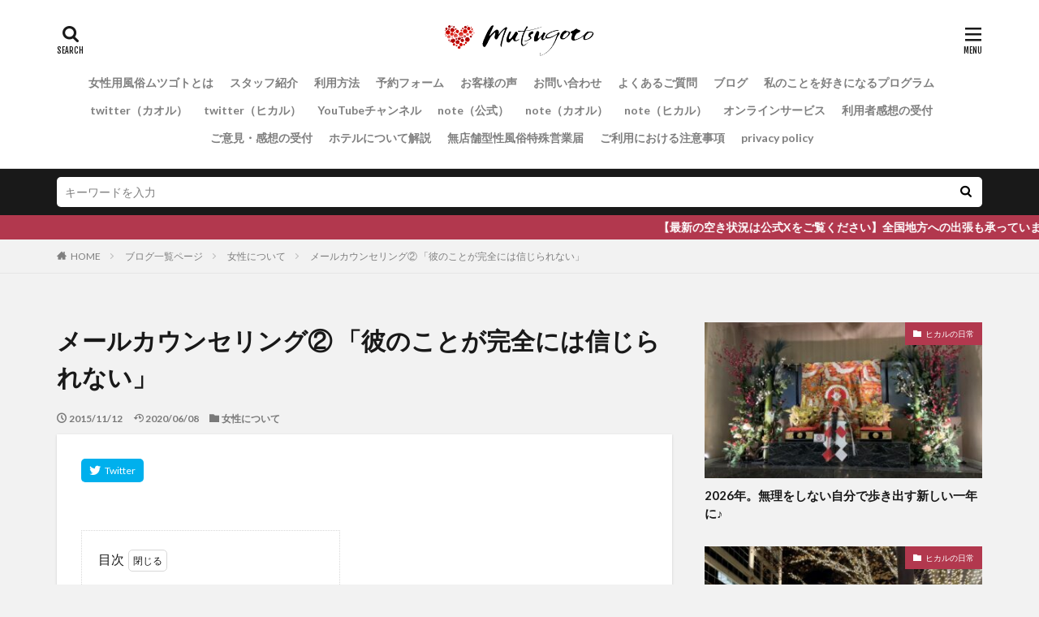

--- FILE ---
content_type: text/html; charset=UTF-8
request_url: https://mutsugoto.jp/female-sex/mail-counseling-example2/
body_size: 27690
content:

<!DOCTYPE html>

<html lang="ja" prefix="og: http://ogp.me/ns#" class="t-html 
">

<head prefix="og: http://ogp.me/ns# fb: http://ogp.me/ns/fb# article: http://ogp.me/ns/article#">
<meta charset="UTF-8">
<meta name='robots' content='index, follow, max-image-preview:large, max-snippet:-1, max-video-preview:-1' />

	<!-- This site is optimized with the Yoast SEO plugin v26.6 - https://yoast.com/wordpress/plugins/seo/ -->
	<title>メールカウンセリング② 「彼のことが完全には信じられない」 -</title>
	<link rel="canonical" href="https://mutsugoto.jp/female-sex/mail-counseling-example2/" />
	<meta property="og:locale" content="ja_JP" />
	<meta property="og:type" content="article" />
	<meta property="og:title" content="メールカウンセリング② 「彼のことが完全には信じられない」 -" />
	<meta property="og:description" content="目次 1 女性用風俗ムツゴトからのアドバイス2 将来のことを気にしない3 そもそも裏切りとは何なのでしょうか？4 関係の完全性を求めないこと [&hellip;]" />
	<meta property="og:url" content="https://mutsugoto.jp/female-sex/mail-counseling-example2/" />
	<meta property="article:published_time" content="2015-11-12T03:00:14+00:00" />
	<meta property="article:modified_time" content="2020-06-08T11:47:19+00:00" />
	<meta property="og:image" content="https://mutsugoto.jp/wp-content/uploads/s-ue-img017.jpg" />
	<meta property="og:image:width" content="640" />
	<meta property="og:image:height" content="640" />
	<meta property="og:image:type" content="image/jpeg" />
	<meta name="author" content="admin" />
	<meta name="twitter:card" content="summary_large_image" />
	<meta name="twitter:site" content="@alpacakaoru" />
	<meta name="twitter:label1" content="執筆者" />
	<meta name="twitter:data1" content="admin" />
	<script type="application/ld+json" class="yoast-schema-graph">{"@context":"https://schema.org","@graph":[{"@type":"Article","@id":"https://mutsugoto.jp/female-sex/mail-counseling-example2/#article","isPartOf":{"@id":"https://mutsugoto.jp/female-sex/mail-counseling-example2/"},"author":{"name":"admin","@id":"https://mutsugoto.jp/#/schema/person/681c25c1d879499b5bd1595b7c652008"},"headline":"メールカウンセリング② 「彼のことが完全には信じられない」","datePublished":"2015-11-12T03:00:14+00:00","dateModified":"2020-06-08T11:47:19+00:00","mainEntityOfPage":{"@id":"https://mutsugoto.jp/female-sex/mail-counseling-example2/"},"wordCount":1,"publisher":{"@id":"https://mutsugoto.jp/#/schema/person/f3efd9efb29134e4f49d4c13a436649c"},"image":{"@id":"https://mutsugoto.jp/female-sex/mail-counseling-example2/#primaryimage"},"thumbnailUrl":"https://mutsugoto.jp/wp-content/uploads/s-ue-img017.jpg","articleSection":["女性について"],"inLanguage":"ja"},{"@type":"WebPage","@id":"https://mutsugoto.jp/female-sex/mail-counseling-example2/","url":"https://mutsugoto.jp/female-sex/mail-counseling-example2/","name":"メールカウンセリング② 「彼のことが完全には信じられない」 -","isPartOf":{"@id":"https://mutsugoto.jp/#website"},"primaryImageOfPage":{"@id":"https://mutsugoto.jp/female-sex/mail-counseling-example2/#primaryimage"},"image":{"@id":"https://mutsugoto.jp/female-sex/mail-counseling-example2/#primaryimage"},"thumbnailUrl":"https://mutsugoto.jp/wp-content/uploads/s-ue-img017.jpg","datePublished":"2015-11-12T03:00:14+00:00","dateModified":"2020-06-08T11:47:19+00:00","breadcrumb":{"@id":"https://mutsugoto.jp/female-sex/mail-counseling-example2/#breadcrumb"},"inLanguage":"ja","potentialAction":[{"@type":"ReadAction","target":["https://mutsugoto.jp/female-sex/mail-counseling-example2/"]}]},{"@type":"ImageObject","inLanguage":"ja","@id":"https://mutsugoto.jp/female-sex/mail-counseling-example2/#primaryimage","url":"https://mutsugoto.jp/wp-content/uploads/s-ue-img017.jpg","contentUrl":"https://mutsugoto.jp/wp-content/uploads/s-ue-img017.jpg","width":640,"height":640},{"@type":"BreadcrumbList","@id":"https://mutsugoto.jp/female-sex/mail-counseling-example2/#breadcrumb","itemListElement":[{"@type":"ListItem","position":1,"name":"ホーム","item":"https://mutsugoto.jp/"},{"@type":"ListItem","position":2,"name":"ブログ一覧ページ","item":"https://mutsugoto.jp/bloglist/"},{"@type":"ListItem","position":3,"name":"メールカウンセリング② 「彼のことが完全には信じられない」"}]},{"@type":"WebSite","@id":"https://mutsugoto.jp/#website","url":"https://mutsugoto.jp/","name":"女性用風俗ムツゴト","description":"","publisher":{"@id":"https://mutsugoto.jp/#/schema/person/f3efd9efb29134e4f49d4c13a436649c"},"potentialAction":[{"@type":"SearchAction","target":{"@type":"EntryPoint","urlTemplate":"https://mutsugoto.jp/?s={search_term_string}"},"query-input":{"@type":"PropertyValueSpecification","valueRequired":true,"valueName":"search_term_string"}}],"inLanguage":"ja"},{"@type":["Person","Organization"],"@id":"https://mutsugoto.jp/#/schema/person/f3efd9efb29134e4f49d4c13a436649c","name":"kaoru","image":{"@type":"ImageObject","inLanguage":"ja","@id":"https://mutsugoto.jp/#/schema/person/image/","url":"https://secure.gravatar.com/avatar/6a70422479692033fed5f5d0c0a3e48bd9f0b44069db4925eb9243f905860251?s=96&d=mm&r=g","contentUrl":"https://secure.gravatar.com/avatar/6a70422479692033fed5f5d0c0a3e48bd9f0b44069db4925eb9243f905860251?s=96&d=mm&r=g","caption":"kaoru"},"logo":{"@id":"https://mutsugoto.jp/#/schema/person/image/"},"description":"女性経験3,000人超。性格は穏やかなタイプでネコがすき。15年前から女性に合わせたセックスを実践。ここから先の僕のミッションは、日本の女性が安心して充実した人生を送れる社会に貢献すること。","sameAs":["https://x.com/alpacakaoru"]},{"@type":"Person","@id":"https://mutsugoto.jp/#/schema/person/681c25c1d879499b5bd1595b7c652008","name":"admin","image":{"@type":"ImageObject","inLanguage":"ja","@id":"https://mutsugoto.jp/#/schema/person/image/","url":"https://secure.gravatar.com/avatar/9e132bdbf6b689f14074f31a5b3a34848519adc01cb7f56467dfba6ca9f1233e?s=96&d=mm&r=g","contentUrl":"https://secure.gravatar.com/avatar/9e132bdbf6b689f14074f31a5b3a34848519adc01cb7f56467dfba6ca9f1233e?s=96&d=mm&r=g","caption":"admin"},"url":"https://mutsugoto.jp/author/admin-2/"}]}</script>
	<!-- / Yoast SEO plugin. -->


<link rel="alternate" title="oEmbed (JSON)" type="application/json+oembed" href="https://mutsugoto.jp/wp-json/oembed/1.0/embed?url=https%3A%2F%2Fmutsugoto.jp%2Ffemale-sex%2Fmail-counseling-example2%2F" />
<link rel="alternate" title="oEmbed (XML)" type="text/xml+oembed" href="https://mutsugoto.jp/wp-json/oembed/1.0/embed?url=https%3A%2F%2Fmutsugoto.jp%2Ffemale-sex%2Fmail-counseling-example2%2F&#038;format=xml" />
<style id='wp-img-auto-sizes-contain-inline-css' type='text/css'>
img:is([sizes=auto i],[sizes^="auto," i]){contain-intrinsic-size:3000px 1500px}
/*# sourceURL=wp-img-auto-sizes-contain-inline-css */
</style>
<link rel='stylesheet' id='dashicons-css' href='https://mutsugoto.jp/wp-includes/css/dashicons.min.css?ver=09927e331416643907697821553b7901' type='text/css' media='all' />
<link rel='stylesheet' id='thickbox-css' href='https://mutsugoto.jp/wp-includes/js/thickbox/thickbox.css?ver=09927e331416643907697821553b7901' type='text/css' media='all' />
<link rel='stylesheet' id='wp-block-library-css' href='https://mutsugoto.jp/wp-includes/css/dist/block-library/style.min.css?ver=09927e331416643907697821553b7901' type='text/css' media='all' />
<style id='wp-block-image-inline-css' type='text/css'>
.wp-block-image>a,.wp-block-image>figure>a{display:inline-block}.wp-block-image img{box-sizing:border-box;height:auto;max-width:100%;vertical-align:bottom}@media not (prefers-reduced-motion){.wp-block-image img.hide{visibility:hidden}.wp-block-image img.show{animation:show-content-image .4s}}.wp-block-image[style*=border-radius] img,.wp-block-image[style*=border-radius]>a{border-radius:inherit}.wp-block-image.has-custom-border img{box-sizing:border-box}.wp-block-image.aligncenter{text-align:center}.wp-block-image.alignfull>a,.wp-block-image.alignwide>a{width:100%}.wp-block-image.alignfull img,.wp-block-image.alignwide img{height:auto;width:100%}.wp-block-image .aligncenter,.wp-block-image .alignleft,.wp-block-image .alignright,.wp-block-image.aligncenter,.wp-block-image.alignleft,.wp-block-image.alignright{display:table}.wp-block-image .aligncenter>figcaption,.wp-block-image .alignleft>figcaption,.wp-block-image .alignright>figcaption,.wp-block-image.aligncenter>figcaption,.wp-block-image.alignleft>figcaption,.wp-block-image.alignright>figcaption{caption-side:bottom;display:table-caption}.wp-block-image .alignleft{float:left;margin:.5em 1em .5em 0}.wp-block-image .alignright{float:right;margin:.5em 0 .5em 1em}.wp-block-image .aligncenter{margin-left:auto;margin-right:auto}.wp-block-image :where(figcaption){margin-bottom:1em;margin-top:.5em}.wp-block-image.is-style-circle-mask img{border-radius:9999px}@supports ((-webkit-mask-image:none) or (mask-image:none)) or (-webkit-mask-image:none){.wp-block-image.is-style-circle-mask img{border-radius:0;-webkit-mask-image:url('data:image/svg+xml;utf8,<svg viewBox="0 0 100 100" xmlns="http://www.w3.org/2000/svg"><circle cx="50" cy="50" r="50"/></svg>');mask-image:url('data:image/svg+xml;utf8,<svg viewBox="0 0 100 100" xmlns="http://www.w3.org/2000/svg"><circle cx="50" cy="50" r="50"/></svg>');mask-mode:alpha;-webkit-mask-position:center;mask-position:center;-webkit-mask-repeat:no-repeat;mask-repeat:no-repeat;-webkit-mask-size:contain;mask-size:contain}}:root :where(.wp-block-image.is-style-rounded img,.wp-block-image .is-style-rounded img){border-radius:9999px}.wp-block-image figure{margin:0}.wp-lightbox-container{display:flex;flex-direction:column;position:relative}.wp-lightbox-container img{cursor:zoom-in}.wp-lightbox-container img:hover+button{opacity:1}.wp-lightbox-container button{align-items:center;backdrop-filter:blur(16px) saturate(180%);background-color:#5a5a5a40;border:none;border-radius:4px;cursor:zoom-in;display:flex;height:20px;justify-content:center;opacity:0;padding:0;position:absolute;right:16px;text-align:center;top:16px;width:20px;z-index:100}@media not (prefers-reduced-motion){.wp-lightbox-container button{transition:opacity .2s ease}}.wp-lightbox-container button:focus-visible{outline:3px auto #5a5a5a40;outline:3px auto -webkit-focus-ring-color;outline-offset:3px}.wp-lightbox-container button:hover{cursor:pointer;opacity:1}.wp-lightbox-container button:focus{opacity:1}.wp-lightbox-container button:focus,.wp-lightbox-container button:hover,.wp-lightbox-container button:not(:hover):not(:active):not(.has-background){background-color:#5a5a5a40;border:none}.wp-lightbox-overlay{box-sizing:border-box;cursor:zoom-out;height:100vh;left:0;overflow:hidden;position:fixed;top:0;visibility:hidden;width:100%;z-index:100000}.wp-lightbox-overlay .close-button{align-items:center;cursor:pointer;display:flex;justify-content:center;min-height:40px;min-width:40px;padding:0;position:absolute;right:calc(env(safe-area-inset-right) + 16px);top:calc(env(safe-area-inset-top) + 16px);z-index:5000000}.wp-lightbox-overlay .close-button:focus,.wp-lightbox-overlay .close-button:hover,.wp-lightbox-overlay .close-button:not(:hover):not(:active):not(.has-background){background:none;border:none}.wp-lightbox-overlay .lightbox-image-container{height:var(--wp--lightbox-container-height);left:50%;overflow:hidden;position:absolute;top:50%;transform:translate(-50%,-50%);transform-origin:top left;width:var(--wp--lightbox-container-width);z-index:9999999999}.wp-lightbox-overlay .wp-block-image{align-items:center;box-sizing:border-box;display:flex;height:100%;justify-content:center;margin:0;position:relative;transform-origin:0 0;width:100%;z-index:3000000}.wp-lightbox-overlay .wp-block-image img{height:var(--wp--lightbox-image-height);min-height:var(--wp--lightbox-image-height);min-width:var(--wp--lightbox-image-width);width:var(--wp--lightbox-image-width)}.wp-lightbox-overlay .wp-block-image figcaption{display:none}.wp-lightbox-overlay button{background:none;border:none}.wp-lightbox-overlay .scrim{background-color:#fff;height:100%;opacity:.9;position:absolute;width:100%;z-index:2000000}.wp-lightbox-overlay.active{visibility:visible}@media not (prefers-reduced-motion){.wp-lightbox-overlay.active{animation:turn-on-visibility .25s both}.wp-lightbox-overlay.active img{animation:turn-on-visibility .35s both}.wp-lightbox-overlay.show-closing-animation:not(.active){animation:turn-off-visibility .35s both}.wp-lightbox-overlay.show-closing-animation:not(.active) img{animation:turn-off-visibility .25s both}.wp-lightbox-overlay.zoom.active{animation:none;opacity:1;visibility:visible}.wp-lightbox-overlay.zoom.active .lightbox-image-container{animation:lightbox-zoom-in .4s}.wp-lightbox-overlay.zoom.active .lightbox-image-container img{animation:none}.wp-lightbox-overlay.zoom.active .scrim{animation:turn-on-visibility .4s forwards}.wp-lightbox-overlay.zoom.show-closing-animation:not(.active){animation:none}.wp-lightbox-overlay.zoom.show-closing-animation:not(.active) .lightbox-image-container{animation:lightbox-zoom-out .4s}.wp-lightbox-overlay.zoom.show-closing-animation:not(.active) .lightbox-image-container img{animation:none}.wp-lightbox-overlay.zoom.show-closing-animation:not(.active) .scrim{animation:turn-off-visibility .4s forwards}}@keyframes show-content-image{0%{visibility:hidden}99%{visibility:hidden}to{visibility:visible}}@keyframes turn-on-visibility{0%{opacity:0}to{opacity:1}}@keyframes turn-off-visibility{0%{opacity:1;visibility:visible}99%{opacity:0;visibility:visible}to{opacity:0;visibility:hidden}}@keyframes lightbox-zoom-in{0%{transform:translate(calc((-100vw + var(--wp--lightbox-scrollbar-width))/2 + var(--wp--lightbox-initial-left-position)),calc(-50vh + var(--wp--lightbox-initial-top-position))) scale(var(--wp--lightbox-scale))}to{transform:translate(-50%,-50%) scale(1)}}@keyframes lightbox-zoom-out{0%{transform:translate(-50%,-50%) scale(1);visibility:visible}99%{visibility:visible}to{transform:translate(calc((-100vw + var(--wp--lightbox-scrollbar-width))/2 + var(--wp--lightbox-initial-left-position)),calc(-50vh + var(--wp--lightbox-initial-top-position))) scale(var(--wp--lightbox-scale));visibility:hidden}}
/*# sourceURL=https://mutsugoto.jp/wp-includes/blocks/image/style.min.css */
</style>
<style id='global-styles-inline-css' type='text/css'>
:root{--wp--preset--aspect-ratio--square: 1;--wp--preset--aspect-ratio--4-3: 4/3;--wp--preset--aspect-ratio--3-4: 3/4;--wp--preset--aspect-ratio--3-2: 3/2;--wp--preset--aspect-ratio--2-3: 2/3;--wp--preset--aspect-ratio--16-9: 16/9;--wp--preset--aspect-ratio--9-16: 9/16;--wp--preset--color--black: #000000;--wp--preset--color--cyan-bluish-gray: #abb8c3;--wp--preset--color--white: #ffffff;--wp--preset--color--pale-pink: #f78da7;--wp--preset--color--vivid-red: #cf2e2e;--wp--preset--color--luminous-vivid-orange: #ff6900;--wp--preset--color--luminous-vivid-amber: #fcb900;--wp--preset--color--light-green-cyan: #7bdcb5;--wp--preset--color--vivid-green-cyan: #00d084;--wp--preset--color--pale-cyan-blue: #8ed1fc;--wp--preset--color--vivid-cyan-blue: #0693e3;--wp--preset--color--vivid-purple: #9b51e0;--wp--preset--gradient--vivid-cyan-blue-to-vivid-purple: linear-gradient(135deg,rgb(6,147,227) 0%,rgb(155,81,224) 100%);--wp--preset--gradient--light-green-cyan-to-vivid-green-cyan: linear-gradient(135deg,rgb(122,220,180) 0%,rgb(0,208,130) 100%);--wp--preset--gradient--luminous-vivid-amber-to-luminous-vivid-orange: linear-gradient(135deg,rgb(252,185,0) 0%,rgb(255,105,0) 100%);--wp--preset--gradient--luminous-vivid-orange-to-vivid-red: linear-gradient(135deg,rgb(255,105,0) 0%,rgb(207,46,46) 100%);--wp--preset--gradient--very-light-gray-to-cyan-bluish-gray: linear-gradient(135deg,rgb(238,238,238) 0%,rgb(169,184,195) 100%);--wp--preset--gradient--cool-to-warm-spectrum: linear-gradient(135deg,rgb(74,234,220) 0%,rgb(151,120,209) 20%,rgb(207,42,186) 40%,rgb(238,44,130) 60%,rgb(251,105,98) 80%,rgb(254,248,76) 100%);--wp--preset--gradient--blush-light-purple: linear-gradient(135deg,rgb(255,206,236) 0%,rgb(152,150,240) 100%);--wp--preset--gradient--blush-bordeaux: linear-gradient(135deg,rgb(254,205,165) 0%,rgb(254,45,45) 50%,rgb(107,0,62) 100%);--wp--preset--gradient--luminous-dusk: linear-gradient(135deg,rgb(255,203,112) 0%,rgb(199,81,192) 50%,rgb(65,88,208) 100%);--wp--preset--gradient--pale-ocean: linear-gradient(135deg,rgb(255,245,203) 0%,rgb(182,227,212) 50%,rgb(51,167,181) 100%);--wp--preset--gradient--electric-grass: linear-gradient(135deg,rgb(202,248,128) 0%,rgb(113,206,126) 100%);--wp--preset--gradient--midnight: linear-gradient(135deg,rgb(2,3,129) 0%,rgb(40,116,252) 100%);--wp--preset--font-size--small: 13px;--wp--preset--font-size--medium: 20px;--wp--preset--font-size--large: 36px;--wp--preset--font-size--x-large: 42px;--wp--preset--spacing--20: 0.44rem;--wp--preset--spacing--30: 0.67rem;--wp--preset--spacing--40: 1rem;--wp--preset--spacing--50: 1.5rem;--wp--preset--spacing--60: 2.25rem;--wp--preset--spacing--70: 3.38rem;--wp--preset--spacing--80: 5.06rem;--wp--preset--shadow--natural: 6px 6px 9px rgba(0, 0, 0, 0.2);--wp--preset--shadow--deep: 12px 12px 50px rgba(0, 0, 0, 0.4);--wp--preset--shadow--sharp: 6px 6px 0px rgba(0, 0, 0, 0.2);--wp--preset--shadow--outlined: 6px 6px 0px -3px rgb(255, 255, 255), 6px 6px rgb(0, 0, 0);--wp--preset--shadow--crisp: 6px 6px 0px rgb(0, 0, 0);}:where(.is-layout-flex){gap: 0.5em;}:where(.is-layout-grid){gap: 0.5em;}body .is-layout-flex{display: flex;}.is-layout-flex{flex-wrap: wrap;align-items: center;}.is-layout-flex > :is(*, div){margin: 0;}body .is-layout-grid{display: grid;}.is-layout-grid > :is(*, div){margin: 0;}:where(.wp-block-columns.is-layout-flex){gap: 2em;}:where(.wp-block-columns.is-layout-grid){gap: 2em;}:where(.wp-block-post-template.is-layout-flex){gap: 1.25em;}:where(.wp-block-post-template.is-layout-grid){gap: 1.25em;}.has-black-color{color: var(--wp--preset--color--black) !important;}.has-cyan-bluish-gray-color{color: var(--wp--preset--color--cyan-bluish-gray) !important;}.has-white-color{color: var(--wp--preset--color--white) !important;}.has-pale-pink-color{color: var(--wp--preset--color--pale-pink) !important;}.has-vivid-red-color{color: var(--wp--preset--color--vivid-red) !important;}.has-luminous-vivid-orange-color{color: var(--wp--preset--color--luminous-vivid-orange) !important;}.has-luminous-vivid-amber-color{color: var(--wp--preset--color--luminous-vivid-amber) !important;}.has-light-green-cyan-color{color: var(--wp--preset--color--light-green-cyan) !important;}.has-vivid-green-cyan-color{color: var(--wp--preset--color--vivid-green-cyan) !important;}.has-pale-cyan-blue-color{color: var(--wp--preset--color--pale-cyan-blue) !important;}.has-vivid-cyan-blue-color{color: var(--wp--preset--color--vivid-cyan-blue) !important;}.has-vivid-purple-color{color: var(--wp--preset--color--vivid-purple) !important;}.has-black-background-color{background-color: var(--wp--preset--color--black) !important;}.has-cyan-bluish-gray-background-color{background-color: var(--wp--preset--color--cyan-bluish-gray) !important;}.has-white-background-color{background-color: var(--wp--preset--color--white) !important;}.has-pale-pink-background-color{background-color: var(--wp--preset--color--pale-pink) !important;}.has-vivid-red-background-color{background-color: var(--wp--preset--color--vivid-red) !important;}.has-luminous-vivid-orange-background-color{background-color: var(--wp--preset--color--luminous-vivid-orange) !important;}.has-luminous-vivid-amber-background-color{background-color: var(--wp--preset--color--luminous-vivid-amber) !important;}.has-light-green-cyan-background-color{background-color: var(--wp--preset--color--light-green-cyan) !important;}.has-vivid-green-cyan-background-color{background-color: var(--wp--preset--color--vivid-green-cyan) !important;}.has-pale-cyan-blue-background-color{background-color: var(--wp--preset--color--pale-cyan-blue) !important;}.has-vivid-cyan-blue-background-color{background-color: var(--wp--preset--color--vivid-cyan-blue) !important;}.has-vivid-purple-background-color{background-color: var(--wp--preset--color--vivid-purple) !important;}.has-black-border-color{border-color: var(--wp--preset--color--black) !important;}.has-cyan-bluish-gray-border-color{border-color: var(--wp--preset--color--cyan-bluish-gray) !important;}.has-white-border-color{border-color: var(--wp--preset--color--white) !important;}.has-pale-pink-border-color{border-color: var(--wp--preset--color--pale-pink) !important;}.has-vivid-red-border-color{border-color: var(--wp--preset--color--vivid-red) !important;}.has-luminous-vivid-orange-border-color{border-color: var(--wp--preset--color--luminous-vivid-orange) !important;}.has-luminous-vivid-amber-border-color{border-color: var(--wp--preset--color--luminous-vivid-amber) !important;}.has-light-green-cyan-border-color{border-color: var(--wp--preset--color--light-green-cyan) !important;}.has-vivid-green-cyan-border-color{border-color: var(--wp--preset--color--vivid-green-cyan) !important;}.has-pale-cyan-blue-border-color{border-color: var(--wp--preset--color--pale-cyan-blue) !important;}.has-vivid-cyan-blue-border-color{border-color: var(--wp--preset--color--vivid-cyan-blue) !important;}.has-vivid-purple-border-color{border-color: var(--wp--preset--color--vivid-purple) !important;}.has-vivid-cyan-blue-to-vivid-purple-gradient-background{background: var(--wp--preset--gradient--vivid-cyan-blue-to-vivid-purple) !important;}.has-light-green-cyan-to-vivid-green-cyan-gradient-background{background: var(--wp--preset--gradient--light-green-cyan-to-vivid-green-cyan) !important;}.has-luminous-vivid-amber-to-luminous-vivid-orange-gradient-background{background: var(--wp--preset--gradient--luminous-vivid-amber-to-luminous-vivid-orange) !important;}.has-luminous-vivid-orange-to-vivid-red-gradient-background{background: var(--wp--preset--gradient--luminous-vivid-orange-to-vivid-red) !important;}.has-very-light-gray-to-cyan-bluish-gray-gradient-background{background: var(--wp--preset--gradient--very-light-gray-to-cyan-bluish-gray) !important;}.has-cool-to-warm-spectrum-gradient-background{background: var(--wp--preset--gradient--cool-to-warm-spectrum) !important;}.has-blush-light-purple-gradient-background{background: var(--wp--preset--gradient--blush-light-purple) !important;}.has-blush-bordeaux-gradient-background{background: var(--wp--preset--gradient--blush-bordeaux) !important;}.has-luminous-dusk-gradient-background{background: var(--wp--preset--gradient--luminous-dusk) !important;}.has-pale-ocean-gradient-background{background: var(--wp--preset--gradient--pale-ocean) !important;}.has-electric-grass-gradient-background{background: var(--wp--preset--gradient--electric-grass) !important;}.has-midnight-gradient-background{background: var(--wp--preset--gradient--midnight) !important;}.has-small-font-size{font-size: var(--wp--preset--font-size--small) !important;}.has-medium-font-size{font-size: var(--wp--preset--font-size--medium) !important;}.has-large-font-size{font-size: var(--wp--preset--font-size--large) !important;}.has-x-large-font-size{font-size: var(--wp--preset--font-size--x-large) !important;}
/*# sourceURL=global-styles-inline-css */
</style>

<style id='classic-theme-styles-inline-css' type='text/css'>
/*! This file is auto-generated */
.wp-block-button__link{color:#fff;background-color:#32373c;border-radius:9999px;box-shadow:none;text-decoration:none;padding:calc(.667em + 2px) calc(1.333em + 2px);font-size:1.125em}.wp-block-file__button{background:#32373c;color:#fff;text-decoration:none}
/*# sourceURL=/wp-includes/css/classic-themes.min.css */
</style>
<link rel='stylesheet' id='wpsbc-style-css' href='https://mutsugoto.jp/wp-content/plugins/wp-simple-booking-calendar/assets/css/style-front-end.min.css?ver=2.0.15' type='text/css' media='all' />
<link rel='stylesheet' id='wp-block-heading-css' href='https://mutsugoto.jp/wp-includes/blocks/heading/style.min.css?ver=09927e331416643907697821553b7901' type='text/css' media='all' />
<link rel='stylesheet' id='wp-block-quote-css' href='https://mutsugoto.jp/wp-includes/blocks/quote/style.min.css?ver=09927e331416643907697821553b7901' type='text/css' media='all' />
<link rel='stylesheet' id='wp-block-paragraph-css' href='https://mutsugoto.jp/wp-includes/blocks/paragraph/style.min.css?ver=09927e331416643907697821553b7901' type='text/css' media='all' />
<link rel='stylesheet' id='wp-block-list-css' href='https://mutsugoto.jp/wp-includes/blocks/list/style.min.css?ver=09927e331416643907697821553b7901' type='text/css' media='all' />
<script type="text/javascript" src="https://mutsugoto.jp/wp-includes/js/jquery/jquery.min.js?ver=3.7.1" id="jquery-core-js"></script>
<script type="text/javascript" src="https://mutsugoto.jp/wp-includes/js/jquery/jquery-migrate.min.js?ver=3.4.1" id="jquery-migrate-js"></script>
<link rel="https://api.w.org/" href="https://mutsugoto.jp/wp-json/" /><link rel="alternate" title="JSON" type="application/json" href="https://mutsugoto.jp/wp-json/wp/v2/posts/943" /><link class="css-async" rel href="https://mutsugoto.jp/wp-content/themes/the-thor/css/icon.min.css">
<link class="css-async" rel href="https://fonts.googleapis.com/css?family=Lato:100,300,400,700,900">
<link class="css-async" rel href="https://fonts.googleapis.com/css?family=Fjalla+One">
<link class="css-async" rel href="https://fonts.googleapis.com/css?family=Noto+Sans+JP:100,200,300,400,500,600,700,800,900">
<link rel="stylesheet" href="https://mutsugoto.jp/wp-content/themes/the-thor/style.min.css">
<link class="css-async" rel href="https://mutsugoto.jp/wp-content/themes/the-thor-child/style-user.css?1585293824">
<link rel="canonical" href="https://mutsugoto.jp/female-sex/mail-counseling-example2/" />
<script src="https://ajax.googleapis.com/ajax/libs/jquery/1.12.4/jquery.min.js"></script>
<meta http-equiv="X-UA-Compatible" content="IE=edge">
<meta name="viewport" content="width=device-width, initial-scale=1, viewport-fit=cover"/>
<style>
.widget.widget_nav_menu ul.menu{border-color: rgba(178,56,78,0.15);}.widget.widget_nav_menu ul.menu li{border-color: rgba(178,56,78,0.75);}.widget.widget_nav_menu ul.menu .sub-menu li{border-color: rgba(178,56,78,0.15);}.widget.widget_nav_menu ul.menu .sub-menu li .sub-menu li:first-child{border-color: rgba(178,56,78,0.15);}.widget.widget_nav_menu ul.menu li a:hover{background-color: rgba(178,56,78,0.75);}.widget.widget_nav_menu ul.menu .current-menu-item > a{background-color: rgba(178,56,78,0.75);}.widget.widget_nav_menu ul.menu li .sub-menu li a:before {color:#b2384e;}.widget.widget_nav_menu ul.menu li a{background-color:#b2384e;}.widget.widget_nav_menu ul.menu .sub-menu a:hover{color:#b2384e;}.widget.widget_nav_menu ul.menu .sub-menu .current-menu-item a{color:#b2384e;}.widget.widget_categories ul{border-color: rgba(178,56,78,0.15);}.widget.widget_categories ul li{border-color: rgba(178,56,78,0.75);}.widget.widget_categories ul .children li{border-color: rgba(178,56,78,0.15);}.widget.widget_categories ul .children li .children li:first-child{border-color: rgba(178,56,78,0.15);}.widget.widget_categories ul li a:hover{background-color: rgba(178,56,78,0.75);}.widget.widget_categories ul .current-menu-item > a{background-color: rgba(178,56,78,0.75);}.widget.widget_categories ul li .children li a:before {color:#b2384e;}.widget.widget_categories ul li a{background-color:#b2384e;}.widget.widget_categories ul .children a:hover{color:#b2384e;}.widget.widget_categories ul .children .current-menu-item a{color:#b2384e;}.widgetSearch__input:hover{border-color:#b2384e;}.widgetCatTitle{background-color:#b2384e;}.widgetCatTitle__inner{background-color:#b2384e;}.widgetSearch__submit:hover{background-color:#b2384e;}.widgetProfile__sns{background-color:#b2384e;}.widget.widget_calendar .calendar_wrap tbody a:hover{background-color:#b2384e;}.widget ul li a:hover{color:#b2384e;}.widget.widget_rss .rsswidget:hover{color:#b2384e;}.widget.widget_tag_cloud a:hover{background-color:#b2384e;}.widget select:hover{border-color:#b2384e;}.widgetSearch__checkLabel:hover:after{border-color:#b2384e;}.widgetSearch__check:checked .widgetSearch__checkLabel:before, .widgetSearch__check:checked + .widgetSearch__checkLabel:before{border-color:#b2384e;}.widgetTab__item.current{border-top-color:#b2384e;}.widgetTab__item:hover{border-top-color:#b2384e;}.searchHead__title{background-color:#b2384e;}.searchHead__submit:hover{color:#b2384e;}.menuBtn__close:hover{color:#b2384e;}.menuBtn__link:hover{color:#b2384e;}@media only screen and (min-width: 992px){.menuBtn__link {background-color:#b2384e;}}.t-headerCenter .menuBtn__link:hover{color:#b2384e;}.searchBtn__close:hover{color:#b2384e;}.searchBtn__link:hover{color:#b2384e;}.breadcrumb__item a:hover{color:#b2384e;}.pager__item{color:#b2384e;}.pager__item:hover, .pager__item-current{background-color:#b2384e; color:#fff;}.page-numbers{color:#b2384e;}.page-numbers:hover, .page-numbers.current{background-color:#b2384e; color:#fff;}.pagePager__item{color:#b2384e;}.pagePager__item:hover, .pagePager__item-current{background-color:#b2384e; color:#fff;}.heading a:hover{color:#b2384e;}.eyecatch__cat{background-color:#b2384e;}.the__category{background-color:#b2384e;}.dateList__item a:hover{color:#b2384e;}.controllerFooter__item:last-child{background-color:#b2384e;}.controllerFooter__close{background-color:#b2384e;}.bottomFooter__topBtn{background-color:#b2384e;}.mask-color{background-color:#b2384e;}.mask-colorgray{background-color:#b2384e;}.pickup3__item{background-color:#b2384e;}.categoryBox__title{color:#b2384e;}.comments__list .comment-meta{background-color:#b2384e;}.comment-respond .submit{background-color:#b2384e;}.prevNext__pop{background-color:#b2384e;}.swiper-pagination-bullet-active{background-color:#b2384e;}.swiper-slider .swiper-button-next, .swiper-slider .swiper-container-rtl .swiper-button-prev, .swiper-slider .swiper-button-prev, .swiper-slider .swiper-container-rtl .swiper-button-next	{background-color:#b2384e;}body{background:#f2f2f2;}.infoHead{background-color:#b2384e;}.snsFooter{background-color:#b2384e}.widget-main .heading.heading-widget{background-color:#b2384e}.widget-main .heading.heading-widgetsimple{background-color:#b2384e}.widget-main .heading.heading-widgetsimplewide{background-color:#b2384e}.widget-main .heading.heading-widgetwide{background-color:#b2384e}.widget-main .heading.heading-widgetbottom:before{border-color:#b2384e}.widget-main .heading.heading-widgetborder{border-color:#b2384e}.widget-main .heading.heading-widgetborder::before,.widget-main .heading.heading-widgetborder::after{background-color:#b2384e}.widget-side .heading.heading-widget{background-color:#191919}.widget-side .heading.heading-widgetsimple{background-color:#191919}.widget-side .heading.heading-widgetsimplewide{background-color:#191919}.widget-side .heading.heading-widgetwide{background-color:#191919}.widget-side .heading.heading-widgetbottom:before{border-color:#191919}.widget-side .heading.heading-widgetborder{border-color:#191919}.widget-side .heading.heading-widgetborder::before,.widget-side .heading.heading-widgetborder::after{background-color:#191919}.widget-foot .heading.heading-widget{background-color:#191919}.widget-foot .heading.heading-widgetsimple{background-color:#191919}.widget-foot .heading.heading-widgetsimplewide{background-color:#191919}.widget-foot .heading.heading-widgetwide{background-color:#191919}.widget-foot .heading.heading-widgetbottom:before{border-color:#191919}.widget-foot .heading.heading-widgetborder{border-color:#191919}.widget-foot .heading.heading-widgetborder::before,.widget-foot .heading.heading-widgetborder::after{background-color:#191919}.widget-menu .heading.heading-widget{background-color:#b2384e}.widget-menu .heading.heading-widgetsimple{background-color:#b2384e}.widget-menu .heading.heading-widgetsimplewide{background-color:#b2384e}.widget-menu .heading.heading-widgetwide{background-color:#b2384e}.widget-menu .heading.heading-widgetbottom:before{border-color:#b2384e}.widget-menu .heading.heading-widgetborder{border-color:#b2384e}.widget-menu .heading.heading-widgetborder::before,.widget-menu .heading.heading-widgetborder::after{background-color:#b2384e}.still{height: 200px;}@media only screen and (min-width: 768px){.still {height: 600px;}}.still.still-movie .still__box{background-image:url(https://mutsugoto.jp/wp-content/uploads/two-girls-1828539-1-768x512.jpg);}@media only screen and (min-width: 768px){.still.still-movie .still__box{background-image:url(https://mutsugoto.jp/wp-content/uploads/two-girls-1828539-1.jpg);}}.pickupHead{background-color:#191919}.pickup3__bg.mask.mask-colorgray{background-color:#d9a300}.rankingBox__bg{background-color:#b2384e}.the__ribbon{background-color:#bc3531}.the__ribbon:after{border-left-color:#bc3531; border-right-color:#bc3531}.eyecatch__link.eyecatch__link-mask:hover::after{content: "READ MORE";}.eyecatch__link.eyecatch__link-maskzoom:hover::after{content: "READ MORE";}.eyecatch__link.eyecatch__link-maskzoomrotate:hover::after{content: "READ MORE";}.postcta-bg{background-color:#3970a2}.content .afTagBox__btnDetail{background-color:#b2384e;}.widget .widgetAfTag__btnDetail{background-color:#b2384e;}.content .afTagBox__btnAf{background-color:#b2384e;}.widget .widgetAfTag__btnAf{background-color:#b2384e;}.content a{color:#b2384e;}.phrase a{color:#b2384e;}.content .sitemap li a:hover{color:#b2384e;}.content h2 a:hover,.content h3 a:hover,.content h4 a:hover,.content h5 a:hover{color:#b2384e;}.content ul.menu li a:hover{color:#b2384e;}.content .es-LiconBox:before{background-color:#a83f3f;}.content .es-LiconCircle:before{background-color:#a83f3f;}.content .es-BTiconBox:before{background-color:#a83f3f;}.content .es-BTiconCircle:before{background-color:#a83f3f;}.content .es-BiconObi{border-color:#a83f3f;}.content .es-BiconCorner:before{background-color:#a83f3f;}.content .es-BiconCircle:before{background-color:#a83f3f;}.content .es-BmarkHatena::before{background-color:#005293;}.content .es-BmarkExcl::before{background-color:#b60105;}.content .es-BmarkQ::before{background-color:#005293;}.content .es-BmarkQ::after{border-top-color:#005293;}.content .es-BmarkA::before{color:#b60105;}.content .es-BsubTradi::before{color:#ffffff;background-color:#b60105;border-color:#b60105;}.btn__link-primary{color:#ffffff; background-color:#b2384e;}.content .btn__link-primary{color:#ffffff; background-color:#b2384e;}.searchBtn__contentInner .btn__link-search{color:#ffffff; background-color:#b2384e;}.btn__link-secondary{color:#ffffff; background-color:#b2384e;}.content .btn__link-secondary{color:#ffffff; background-color:#b2384e;}.btn__link-search{color:#ffffff; background-color:#b2384e;}.btn__link-normal{color:#b2384e;}.content .btn__link-normal{color:#b2384e;}.btn__link-normal:hover{background-color:#b2384e;}.content .btn__link-normal:hover{background-color:#b2384e;}.comments__list .comment-reply-link{color:#b2384e;}.comments__list .comment-reply-link:hover{background-color:#b2384e;}@media only screen and (min-width: 992px){.subNavi__link-pickup{color:#b2384e;}}@media only screen and (min-width: 992px){.subNavi__link-pickup:hover{background-color:#b2384e;}}.partsH2-4 h2{color:#191919;}.partsH2-4 h2::before{border-color:#b2384e;}.partsH2-4 h2::after{border-color:#d8d8d8;}.partsH3-61 h3{color:#191919;}.partsH3-61 h3::after{background-color:#b2384e;}.content h4{color:#191919}.content h5{color:#191919}.content ul > li::before{color:#a83f3f;}.content ul{color:#191919;}.content ol > li::before{color:#a83f3f; border-color:#a83f3f;}.content ol > li > ol > li::before{background-color:#a83f3f; border-color:#a83f3f;}.content ol > li > ol > li > ol > li::before{color:#a83f3f; border-color:#a83f3f;}.content ol{color:#191919;}.content .balloon .balloon__text{color:#191919; background-color:#f2f2f2;}.content .balloon .balloon__text-left:before{border-left-color:#f2f2f2;}.content .balloon .balloon__text-right:before{border-right-color:#f2f2f2;}.content .balloon-boder .balloon__text{color:#191919; background-color:#ffffff;  border-color:#d8d8d8;}.content .balloon-boder .balloon__text-left:before{border-left-color:#d8d8d8;}.content .balloon-boder .balloon__text-left:after{border-left-color:#ffffff;}.content .balloon-boder .balloon__text-right:before{border-right-color:#d8d8d8;}.content .balloon-boder .balloon__text-right:after{border-right-color:#ffffff;}.content blockquote{color:#191919; background-color:#f2f2f2;}.content blockquote::before{color:#d8d8d8;}.content table{color:#191919; border-top-color:#E5E5E5; border-left-color:#E5E5E5;}.content table th{background:#7f7f7f; color:#ffffff; ;border-right-color:#E5E5E5; border-bottom-color:#E5E5E5;}.content table td{background:#ffffff; ;border-right-color:#E5E5E5; border-bottom-color:#E5E5E5;}.content table tr:nth-child(odd) td{background-color:#f2f2f2;}
</style>
<link rel="icon" href="https://mutsugoto.jp/wp-content/uploads/cropped-logo-1-32x32.jpg" sizes="32x32" />
<link rel="icon" href="https://mutsugoto.jp/wp-content/uploads/cropped-logo-1-192x192.jpg" sizes="192x192" />
<link rel="apple-touch-icon" href="https://mutsugoto.jp/wp-content/uploads/cropped-logo-1-180x180.jpg" />
<meta name="msapplication-TileImage" content="https://mutsugoto.jp/wp-content/uploads/cropped-logo-1-270x270.jpg" />
		<style type="text/css" id="wp-custom-css">
			.btnvoice{
    width:250px;
    height:60px;
    line-height:60px;
}
.btnvoice a{
    display:block;
    width:100%;
    height:100%;
    text-decoration: none;
    background:#B2384E;
    text-align:center;
    color:#FFFFFF;
    font-size:14px;
    font-weight:bold;
    border-radius:16px;
    -webkit-border-radius:16px;
    -moz-border-radius:16px;
    box-shadow:0px 5px 8px 0px #BBBBBB ;
    text-shadow:0px 1px 1px #444444 ;
}
.btnvoice a:hover{
    background:#DB0202;
    color:#FFFFFF;
    margin-left:0px;
    margin-top:5px;
    box-shadow:none;
}
		</style>
		<!– Global site tag (gtag.js) – Google Analytics –>
<script async src='https://www.googletagmanager.com/gtag/js?id=UA-65846499-1'></script>
<script>
    window.dataLayer = window.dataLayer || [];
    function gtag(){dataLayer.push(arguments);}
    gtag('js', new Date());
    gtag('config', 'UA-65846499-1');
    
</script>
<!– /Global site tag (gtag.js) – Google Analytics –>
<meta name="description" content="経済的に早く結婚しないと生活が成り立たないというのであれば別ですが、お互いの先が見えないということを過度に気にする必要はないです。男女は付き合って、結婚して、それからセックスすべきだというのは常識という固定概念です。今が充実して幸せということは、それはそれで素敵なことです。">
<meta property="og:site_name" content="" />
<meta property="og:type" content="article" />
<meta property="og:title" content="メールカウンセリング② 「彼のことが完全には信じられない」" />
<meta property="og:description" content="経済的に早く結婚しないと生活が成り立たないというのであれば別ですが、お互いの先が見えないということを過度に気にする必要はないです。男女は付き合って、結婚して、それからセックスすべきだというのは常識という固定概念です。今が充実して幸せということは、それはそれで素敵なことです。" />
<meta property="og:url" content="https://mutsugoto.jp/female-sex/mail-counseling-example2/" />
<meta property="og:image" content="https://mutsugoto.jp/wp-content/uploads/s-ue-img017.jpg" />
<meta name="twitter:card" content="summary_large_image" />
<meta name="twitter:site" content="@kaorualpaca" />

<link rel="index" href="https://mutsugoto.jp/" />

<!-- Google tag (gtag.js) -->
<script async src="https://www.googletagmanager.com/gtag/js?id=G-YLB7WHLH8D"></script>
<script>
  window.dataLayer = window.dataLayer || [];
  function gtag(){dataLayer.push(arguments);}
  gtag('js', new Date());

  gtag('config', 'G-YLB7WHLH8D');
</script>
</head>
<body data-rsssl=1 class=" t-logoSp35 t-logoPc40 t-headerCenter t-footerFixed" id="top">
    <header class="l-header l-header-border"> <div class="container container-header"><p class="siteTitle"><a class="siteTitle__link" href="https://mutsugoto.jp"><img class="siteTitle__logo" src="https://mutsugoto.jp/wp-content/uploads/g6788.png" alt="" width="342" height="74" >  </a></p><nav class="globalNavi"><div class="globalNavi__inner"><ul class="globalNavi__list"><li id="menu-item-6257" class="menu-item menu-item-type-post_type menu-item-object-page menu-item-6257"><a href="https://mutsugoto.jp/concept/">女性用風俗ムツゴトとは</a></li><li id="menu-item-6255" class="menu-item menu-item-type-post_type menu-item-object-page menu-item-6255"><a href="https://mutsugoto.jp/profile/">スタッフ紹介</a></li><li id="menu-item-6254" class="menu-item menu-item-type-post_type menu-item-object-page menu-item-6254"><a href="https://mutsugoto.jp/process/">利用方法</a></li><li id="menu-item-6261" class="menu-item menu-item-type-post_type menu-item-object-page menu-item-6261"><a href="https://mutsugoto.jp/hotel-session-reservation/">予約フォーム</a></li><li id="menu-item-10306" class="menu-item menu-item-type-taxonomy menu-item-object-category menu-item-10306"><a href="https://mutsugoto.jp/category/voice-list/">お客様の声</a></li><li id="menu-item-6260" class="menu-item menu-item-type-post_type menu-item-object-page menu-item-6260"><a href="https://mutsugoto.jp/shitumon/">お問い合わせ</a></li><li id="menu-item-6258" class="menu-item menu-item-type-post_type menu-item-object-page menu-item-6258"><a href="https://mutsugoto.jp/faq/">よくあるご質問</a></li><li id="menu-item-6256" class="menu-item menu-item-type-post_type menu-item-object-page current_page_parent menu-item-6256"><a href="https://mutsugoto.jp/bloglist/">ブログ</a></li><li id="menu-item-11609" class="menu-item menu-item-type-post_type menu-item-object-page menu-item-11609"><a href="https://mutsugoto.jp/self-esteem-improvement-program/">私のことを好きになるプログラム</a></li><li id="menu-item-11924" class="menu-item menu-item-type-custom menu-item-object-custom menu-item-11924"><a href="https://x.com/kaorualpaca">twitter（カオル）</a></li><li id="menu-item-11925" class="menu-item menu-item-type-custom menu-item-object-custom menu-item-11925"><a href="https://x.com/hikarumzk">twitter（ヒカル）</a></li><li id="menu-item-6356" class="menu-item menu-item-type-custom menu-item-object-custom menu-item-6356"><a href="https://www.youtube.com/channel/UCgxiPOKBXpbmYWrDrTQYu0w">YouTubeチャンネル</a></li><li id="menu-item-6263" class="menu-item menu-item-type-custom menu-item-object-custom menu-item-6263"><a href="https://note.com/alpaca_mutsugoto">note（公式）</a></li><li id="menu-item-10318" class="menu-item menu-item-type-custom menu-item-object-custom menu-item-10318"><a href="https://note.com/mutsugoto/">note（カオル）</a></li><li id="menu-item-11926" class="menu-item menu-item-type-custom menu-item-object-custom menu-item-11926"><a href="https://note.com/mutsugoto_hikaru/">note（ヒカル）</a></li><li id="menu-item-6390" class="menu-item menu-item-type-custom menu-item-object-custom menu-item-6390"><a href="https://reserva.be/mutsugoto">オンラインサービス</a></li><li id="menu-item-6269" class="menu-item menu-item-type-post_type menu-item-object-page menu-item-6269"><a href="https://mutsugoto.jp/impression-used/">利用者感想の受付</a></li><li id="menu-item-6270" class="menu-item menu-item-type-post_type menu-item-object-page menu-item-6270"><a href="https://mutsugoto.jp/blog-impressions/">ご意見・感想の受付</a></li><li id="menu-item-3306" class="menu-item menu-item-type-taxonomy menu-item-object-category menu-item-3306"><a href="https://mutsugoto.jp/category/hotel-impression/">ホテルについて解説</a></li><li id="menu-item-6259" class="menu-item menu-item-type-post_type menu-item-object-page menu-item-6259"><a href="https://mutsugoto.jp/business-permit/">無店舗型性風俗特殊営業届</a></li><li id="menu-item-6478" class="menu-item menu-item-type-post_type menu-item-object-page menu-item-6478"><a href="https://mutsugoto.jp/caution/">ご利用における注意事項</a></li><li id="menu-item-6293" class="menu-item menu-item-type-post_type menu-item-object-page menu-item-6293"><a href="https://mutsugoto.jp/privacy-policy/">privacy policy</a></li></ul></div></nav><div class="searchBtn searchBtn-right ">  <input class="searchBtn__checkbox" id="searchBtn-checkbox" type="checkbox">  <label class="searchBtn__link searchBtn__link-text icon-search" for="searchBtn-checkbox"></label>  <label class="searchBtn__unshown" for="searchBtn-checkbox"></label>  <div class="searchBtn__content"> <div class="searchBtn__scroll"><label class="searchBtn__close" for="searchBtn-checkbox"><i class="icon-close"></i>CLOSE</label><div class="searchBtn__contentInner">  <aside class="widget">  <div class="widgetSearch"> <form method="get" action="https://mutsugoto.jp" target="_top">  <div class="widgetSearch__contents"> <h3 class="heading heading-tertiary">キーワード</h3> <input class="widgetSearch__input widgetSearch__input-max" type="text" name="s" placeholder="キーワードを入力" value=""></div>  <div class="widgetSearch__contents"> <h3 class="heading heading-tertiary">カテゴリー</h3><select  name='cat' id='cat_696e17d4954c3' class='widgetSearch__select'><option value=''>カテゴリーを選択</option><option class="level-0" value="3">ムツゴト NEWS</option><option class="level-0" value="4">カオルの徒然</option><option class="level-0" value="5">男女のこと</option><option class="level-0" value="6">女性について</option><option class="level-0" value="7">処女の悩み</option><option class="level-0" value="8">セックスについて</option><option class="level-0" value="9">セックスレスの悩み</option><option class="level-0" value="10">中でいってみたい</option><option class="level-0" value="11">ヒカルの日常</option><option class="level-0" value="12">ホテルについて</option><option class="level-0" value="15">利用者様の感想</option><option class="level-0" value="16">あおいの日記</option></select>  </div> <div class="btn btn-search"> <button class="btn__link btn__link-search" type="submit" value="search">検索</button>  </div></form>  </div></aside></div> </div>  </div></div><div class="menuBtn ">  <input class="menuBtn__checkbox" id="menuBtn-checkbox" type="checkbox">  <label class="menuBtn__link menuBtn__link-text icon-menu" for="menuBtn-checkbox"></label>  <label class="menuBtn__unshown" for="menuBtn-checkbox"></label>  <div class="menuBtn__content"> <div class="menuBtn__scroll"><label class="menuBtn__close" for="menuBtn-checkbox"><i class="icon-close"></i>CLOSE</label><div class="menuBtn__contentInner"><nav class="menuBtn__navi"><div class="btn btn-center"><a class="btn__link btn__link-normal" href="https://www.amazon.co.jp/dp/B08QVP6634/ref=as_li_ss_tl?__mk_ja_JP=%E3%82%AB%E3%82%BF%E3%82%AB%E3%83%8A&amp;dchild=1&amp;keywords=%E3%83%90%E3%83%BC%E3%82%B8%E3%83%B3%E3%82%B3%E3%83%B3%E3%83%97%E3%83%AC%E3%83%83%E3%82%AF%E3%82%B9&amp;qid=1608273240&amp;sr=8-4&amp;linkCode=sl1&amp;tag=gotpub-22&amp;linkId=3e559a6b0e2257faff0918bba3c9862a&amp;language=ja_JP">処女のための入門書、著書『バージンコンプレックス～セックスできない症候群～』</a></div> <ul class="menuBtn__naviList"><li class="menuBtn__naviItem"><a class="menuBtn__naviLink icon-twitter" href="https://twitter.com/kaorualpaca"></a></li> </ul></nav>  </div> </div>  </div></div> </div>  </header>      <div class="l-headerBottom"> <div class="searchHead"><div class="container container-searchHead"><div class="searchHead__search searchHead__search-100"><form class="searchHead__form" method="get" target="_top" action="https://mutsugoto.jp/"><input class="searchHead__input" type="text" maxlength="50" name="s" placeholder="キーワードを入力" value=""><button class="searchHead__submit icon-search" type="submit" value="search"></button> </form></div></div></div>  <div class="wider"><div class="infoHead">  <a class="infoHead__text" href="https://x.com/kaorualpaca"> 【最新の空き状況は公式Xをご覧ください】全国地方への出張も承っていますので、お気軽にお問い合わせください。  </a></div> </div></div>   <div class="wider"> <div class="breadcrumb"><ul class="breadcrumb__list container"><li class="breadcrumb__item icon-home"><a href="https://mutsugoto.jp">HOME</a></li><li class="breadcrumb__item"><a href="https://mutsugoto.jp/bloglist/">ブログ一覧ページ</a></li><li class="breadcrumb__item"><a href="https://mutsugoto.jp/category/female-sex/">女性について</a></li><li class="breadcrumb__item breadcrumb__item-current"><a href="https://mutsugoto.jp/female-sex/mail-counseling-example2/">メールカウンセリング② 「彼のことが完全には信じられない」</a></li></ul></div>  </div>    <div class="l-wrapper">   <main class="l-main"><div class="dividerBottom">  <h1 class="heading heading-primary">メールカウンセリング② 「彼のことが完全には信じられない」</h1>  <ul class="dateList dateList-main"> <li class="dateList__item icon-clock">2015/11/12</li>  <li class="dateList__item icon-update">2020/06/08</li> <li class="dateList__item icon-folder"><a href="https://mutsugoto.jp/category/female-sex/" rel="category tag">女性について</a></li></ul>  <div class="postContents u-shadow">  <aside class="social-top"><ul class="socialList socialList-type11"><li class="socialList__item"><a class="socialList__link icon-twitter" href="http://twitter.com/intent/tweet?text=%E3%83%A1%E3%83%BC%E3%83%AB%E3%82%AB%E3%82%A6%E3%83%B3%E3%82%BB%E3%83%AA%E3%83%B3%E3%82%B0%E2%91%A1+%E3%80%8C%E5%BD%BC%E3%81%AE%E3%81%93%E3%81%A8%E3%81%8C%E5%AE%8C%E5%85%A8%E3%81%AB%E3%81%AF%E4%BF%A1%E3%81%98%E3%82%89%E3%82%8C%E3%81%AA%E3%81%84%E3%80%8D&amp;https%3A%2F%2Fmutsugoto.jp%2Ffemale-sex%2Fmail-counseling-example2%2F&amp;url=https%3A%2F%2Fmutsugoto.jp%2Ffemale-sex%2Fmail-counseling-example2%2F" target="_blank" title="Twitter"></a></li></ul></aside> <section class="content partsH2-4 partsH3-61"><div class="outline"><span class="outline__title">目次</span><input class="outline__toggle" id="outline__toggle" type="checkbox" checked><label class="outline__switch" for="outline__toggle"></label><ul class="outline__list outline__list-2"><li class="outline__item"><a class="outline__link" href="#outline_1__1"><span class="outline__number">1</span> 女性用風俗ムツゴトからのアドバイス</a></li><li class="outline__item"><a class="outline__link" href="#outline_1__2"><span class="outline__number">2</span> 将来のことを気にしない</a></li><li class="outline__item"><a class="outline__link" href="#outline_1__3"><span class="outline__number">3</span> そもそも裏切りとは何なのでしょうか？</a></li><li class="outline__item"><a class="outline__link" href="#outline_1__4"><span class="outline__number">4</span> 関係の完全性を求めないこと</a></li><li class="outline__item"><a class="outline__link" href="#outline_1__5"><span class="outline__number">5</span> 過度な完全性を求めないこと</a></li><li class="outline__item"><a class="outline__link" href="#outline_1__6"><span class="outline__number">6</span> お互いの距離感をある程度保つこと</a></li><li class="outline__item"><a class="outline__link" href="#outline_1__7"><span class="outline__number">7</span> 人は多面的な存在であるということ</a></li><li class="outline__item"><a class="outline__link" href="#outline_1__8"><span class="outline__number">8</span> Ｎさんへの最終的なアドバイス</a></li></ul></div><h2 id="outline_1__1" class="wp-block-heading">女性用風俗ムツゴトからのアドバイス</h2><h2 id="outline_1__2" class="wp-block-heading">将来のことを気にしない</h2><blockquote class="wp-block-quote is-layout-flow wp-block-quote-is-layout-flow"><p>彼のことが完全には信じられない。また裏切られるのではないかと不安になってしまう。 </p><cite>Ｎさんの悩み</cite></blockquote><p>⇒あまり先まで、将来のことを気にしないこと。まずはいまの幸せを楽しむことに集中しましょう。</p><p>せっかく良い人に出会えているのに寂しくなってしまうのは辛いですね・・・。</p><p>好きになればなるほど、今の私たちは付き合っているのか？、この関係はこれからどうして行けばいいのか、ということがどんどん心配になってくると思います。普通であれば、誠実（お互い他の人と関係を持たない）にして、将来を約束する（結婚するなど）をゴールとすべきだということになると思います。<br>Ｎさんは離婚されているということなので、判っているのだと思いますけど、男女が長くいい関係を継続させるのは本当に難しいことです。</p><p>経済的に早く結婚しないと生活が成り立たないというのであれば別ですが、お互いの先が見えないということを過度に気にする必要はないです。男女は付き合って、結婚して、それからセックスすべきだというのは常識という固定概念です。今が充実して幸せということは、それはそれで素敵なことです。</p><h2 id="outline_1__3" class="wp-block-heading"><span style="color: #800000;">そもそも裏切りとは何なのでしょうか？</span></h2><p>Ｎさんから見える彼がすべてだと思います。それ以外のことがどうなのか、あまり考えを巡らせてもしょうがないです。客観的に見て、Ｎさんの彼みたいに優しくて気配りが出来る男性はそうそういないと思います。</p><p>そんなステキな男性と人生の一時期を一緒に過ごせることはラッキーなことなんです。せっかくもたらされている、今の幸せを再認識することがまず大切だと僕は思います。</p><h2 id="outline_1__4" class="wp-block-heading">関係の完全性を求めないこと</h2><blockquote class="wp-block-quote is-layout-flow wp-block-quote-is-layout-flow"><p>私のことは大切にしてくれるけど、彼の態度は曖昧な感じ。会えないと不安になってしまう。</p><cite>Ｎさんの悩み</cite></blockquote><p>⇒シロかクロか、結婚か別れるべきかなどと、すぐに結論、あるいは関係の完全性を求めないこと。</p><p>おそらくＮさんの彼は、彼女との関係について現時点でハッキリした結論を示していないので、そのことが彼女を不安にさせているのだと思います。<br>どうしても本当に好きな人が現れると、その男性と将来結ばれる道筋が見えてこないと不幸に感じてしまいがちです。好きな人とはちゃんと結婚しないといけないと言うのは、「男女は最終的に結婚すべきである」という常識に縛られているからなのです。<br>それでは最終的に結婚すればうまく行くのでしょうか？一度でも離婚経験がある女性であれば、必ずしもそうでないことはよく判っているはずです。</p><h2 id="outline_1__5" class="wp-block-heading"><span style="color: #800000;">過度な完全性を求めないこと</span></h2><p>Ｎさんも過去どのようなご事情で離婚されたか、僕はわからないのですが、好きだった旦那さんでも色々な問題があって結果として別れることになったのだと思います。<br>例えば、結婚で１００％幸せになるとは、どんな状態なのでしょうか？</p><ul class="wp-block-list"><li>彼は穏やかな性格で私にも家族にも優しく接してくれる（もちろんDVなどではない）</li><li>彼がずっと私のことだけ見てくれる（間違っても浮気したり風俗に行ったりしない）</li><li>彼はずっとイケメンである（年齢を重ねても太ったり禿げたりしない）</li><li>経済的にも裕福な状態である（年収は最低１５００万以上、都内にマンションを持っている）</li><li>子供に恵まれること（男女二人以上、進学校に通い、成績優秀で素直である）</li><li>旦那さんのお姑さんも理解があって優しい（同居しないし、意地悪をしてこないこと）</li><li>セックスも充実していること（もちろんセックスレスではないし、愛撫も上手。女性が気持ちいいことを優先してくれる）</li></ul><p>実際にこのようなことがすべて叶うことは不可能ですよね。仮に出来たと来ても続けることは極めて困難なことだと思います。<br>人間はもっと不完全なものだし、相手に完全を求めるのはおかしいと思います。あなただって彼にとって完全な女性であることは難しいですから。。</p><h2 id="outline_1__6" class="wp-block-heading">お互いの距離感をある程度保つこと</h2><blockquote class="wp-block-quote is-layout-flow wp-block-quote-is-layout-flow"><p>私はもっと会いたいのに彼は忙しい。想いをぶつけると迷惑になってしまうと遠慮してしまう。</p><cite>Ｎさんの悩み</cite></blockquote><p>⇒お互いの距離感をある程度保つこと。長くよい関係を継続させて、その幸せを楽しむことを優先すること。</p><p>もう一つの社会的な常識とは、付き合っている人とはいつも一緒にいて、相手のこともすべて知っておくべきだ。言い換えると付き合っているのだから、束縛すべきだし、束縛されるべきだというものです。<br>距離が近くなれば些細なことが気になります。距離感を保っていい関係を長く続けるということは、かなり大人でないとできないことだと思います。</p><h2 id="outline_1__7" class="wp-block-heading"><span style="color: #800000;">人は多面的な存在であるということ</span></h2><p>私と会っているときは優しいけど、本当はこの男性はどうなのか？と考えることは無意味だと思います。ひとにはいろいろな側面があります。ご自分のことで考えてみて下さい。自分の人格は誰と会っている時が本当の自分なのか？前の旦那さんと最後に揉めていたときの自分と、いまの彼と会っている自分は同じ自分なのでしょうか？</p><p>僕の主観的な考えですが、人格とは相対的なものであるというイメージを持っています。僕とＡさん、僕とＢさん、僕とＣさん・・・それぞれと接している時の僕は違った感じに見えるはずです。でもすべて同じ僕なのです。どの僕が本当の僕なのか（統一した人格が存在するのか？）と問うことは意味がないと思います。人格とはこのように多面的なものなのです。</p><p>したがって、Ｎさんがいま対峙している彼（誠実で、素直で、周りを大切にする男性）の存在がすべてなのです。</p><h2 id="outline_1__8" class="wp-block-heading"><span style="color: #800000;">Ｎさんへの最終的なアドバイス</span></h2><p>以上を考えてみると、Ｎさんは今とっても素敵で、羨むべきハッピーな状態にいると僕は思います。<br>安心できる素敵な男性と出会っていること、その方はＮさんのことを大切にしてくれていること。これだけで充分だと思いませんか？<br>そのためには「関係の完全性を追求しない」と「適切な距離を置くこと」を意識すればいいのです。いまのＮさんは「男女はそうあるべきだという」単なる固定概念に縛られてしまい不幸であると感じてしまっているのだと思います。</p><p>とは言っても、彼と会えなくて寂しいときはあるでしょうから、その時は、ムツゴトをご利用いただければいいのではないかと思います。お客様かもしれませんが、スタッフはＮさんのことを彼女みたいに大切に思っています。</p><p>結婚していたときみたいに、旦那さんだけではなく、いまは素敵な彼とムツゴトのスタッフがＮさんのことを大切にしてくれています。Ｎさんの幸せはただ一人の男性からもたらされているのではないのです。だから安心してくださいね。</p><p>Ｎさんがいまの幸せを継続して、もっと充実した人生を送られることを僕は願っています。</p><div class="wp-block-image"><figure class="aligncenter"><a href="https://mutsugoto.jp/hotel-session-reservation/"><img decoding="async" width="170" height="45" src="https://mutsugoto.jp/wp-content/uploads/goyoyaku.gif" alt="goyoyaku" class="wp-image-1198"/></a></figure></div><div class="wp-block-image"><figure class="aligncenter"><a href="https://mutsugoto.jp/category/voice-list/"><img decoding="async" src="https://mutsugoto.jp/wp-content/uploads/uservoice.png" alt="お客様の声" class="wp-image-1197"/></a></figure></div><p><a href="https://mutsugoto.jp/blog-impressions/">【ブログの感想をお待ちしております。こちらをクリックして下さい】</a></p> </section>  <aside class="social-bottom"><ul class="socialList socialList-type11"><li class="socialList__item"><a class="socialList__link icon-twitter" href="http://twitter.com/intent/tweet?text=%E3%83%A1%E3%83%BC%E3%83%AB%E3%82%AB%E3%82%A6%E3%83%B3%E3%82%BB%E3%83%AA%E3%83%B3%E3%82%B0%E2%91%A1+%E3%80%8C%E5%BD%BC%E3%81%AE%E3%81%93%E3%81%A8%E3%81%8C%E5%AE%8C%E5%85%A8%E3%81%AB%E3%81%AF%E4%BF%A1%E3%81%98%E3%82%89%E3%82%8C%E3%81%AA%E3%81%84%E3%80%8D&amp;https%3A%2F%2Fmutsugoto.jp%2Ffemale-sex%2Fmail-counseling-example2%2F&amp;url=https%3A%2F%2Fmutsugoto.jp%2Ffemale-sex%2Fmail-counseling-example2%2F" target="_blank" title="Twitter"></a></li></ul></aside></div>     <div class="dividerTop">  <aside class="widget widget-main  widget_archive"><h2 class="heading heading-widget">過去のブログ（月別）</h2><label class="screen-reader-text" for="archives-dropdown-2">過去のブログ（月別）</label><select id="archives-dropdown-2" name="archive-dropdown"><option value="">月を選択</option><option value='https://mutsugoto.jp/2026/01/'> 2026年1月  (1)</option><option value='https://mutsugoto.jp/2025/12/'> 2025年12月  (1)</option><option value='https://mutsugoto.jp/2025/11/'> 2025年11月  (2)</option><option value='https://mutsugoto.jp/2025/10/'> 2025年10月  (2)</option><option value='https://mutsugoto.jp/2025/09/'> 2025年9月  (2)</option><option value='https://mutsugoto.jp/2025/08/'> 2025年8月  (2)</option><option value='https://mutsugoto.jp/2025/07/'> 2025年7月  (2)</option><option value='https://mutsugoto.jp/2025/06/'> 2025年6月  (2)</option><option value='https://mutsugoto.jp/2025/05/'> 2025年5月  (3)</option><option value='https://mutsugoto.jp/2025/04/'> 2025年4月  (2)</option><option value='https://mutsugoto.jp/2025/03/'> 2025年3月  (2)</option><option value='https://mutsugoto.jp/2025/02/'> 2025年2月  (1)</option><option value='https://mutsugoto.jp/2025/01/'> 2025年1月  (5)</option><option value='https://mutsugoto.jp/2024/12/'> 2024年12月  (2)</option><option value='https://mutsugoto.jp/2024/11/'> 2024年11月  (1)</option><option value='https://mutsugoto.jp/2024/10/'> 2024年10月  (1)</option><option value='https://mutsugoto.jp/2024/09/'> 2024年9月  (3)</option><option value='https://mutsugoto.jp/2024/08/'> 2024年8月  (1)</option><option value='https://mutsugoto.jp/2024/07/'> 2024年7月  (2)</option><option value='https://mutsugoto.jp/2024/06/'> 2024年6月  (3)</option><option value='https://mutsugoto.jp/2024/04/'> 2024年4月  (1)</option><option value='https://mutsugoto.jp/2024/03/'> 2024年3月  (2)</option><option value='https://mutsugoto.jp/2024/01/'> 2024年1月  (1)</option><option value='https://mutsugoto.jp/2023/12/'> 2023年12月  (1)</option><option value='https://mutsugoto.jp/2023/11/'> 2023年11月  (2)</option><option value='https://mutsugoto.jp/2023/10/'> 2023年10月  (3)</option><option value='https://mutsugoto.jp/2023/09/'> 2023年9月  (4)</option><option value='https://mutsugoto.jp/2023/08/'> 2023年8月  (2)</option><option value='https://mutsugoto.jp/2023/07/'> 2023年7月  (3)</option><option value='https://mutsugoto.jp/2023/06/'> 2023年6月  (1)</option><option value='https://mutsugoto.jp/2023/05/'> 2023年5月  (1)</option><option value='https://mutsugoto.jp/2023/04/'> 2023年4月  (1)</option><option value='https://mutsugoto.jp/2023/03/'> 2023年3月  (2)</option><option value='https://mutsugoto.jp/2023/02/'> 2023年2月  (3)</option><option value='https://mutsugoto.jp/2023/01/'> 2023年1月  (2)</option><option value='https://mutsugoto.jp/2022/12/'> 2022年12月  (3)</option><option value='https://mutsugoto.jp/2022/11/'> 2022年11月  (1)</option><option value='https://mutsugoto.jp/2022/09/'> 2022年9月  (3)</option><option value='https://mutsugoto.jp/2022/07/'> 2022年7月  (1)</option><option value='https://mutsugoto.jp/2022/04/'> 2022年4月  (1)</option><option value='https://mutsugoto.jp/2022/02/'> 2022年2月  (1)</option><option value='https://mutsugoto.jp/2021/11/'> 2021年11月  (2)</option><option value='https://mutsugoto.jp/2021/06/'> 2021年6月  (1)</option><option value='https://mutsugoto.jp/2021/04/'> 2021年4月  (2)</option><option value='https://mutsugoto.jp/2021/02/'> 2021年2月  (2)</option><option value='https://mutsugoto.jp/2021/01/'> 2021年1月  (1)</option><option value='https://mutsugoto.jp/2020/11/'> 2020年11月  (3)</option><option value='https://mutsugoto.jp/2020/10/'> 2020年10月  (7)</option><option value='https://mutsugoto.jp/2020/09/'> 2020年9月  (4)</option><option value='https://mutsugoto.jp/2020/08/'> 2020年8月  (7)</option><option value='https://mutsugoto.jp/2020/07/'> 2020年7月  (9)</option><option value='https://mutsugoto.jp/2020/06/'> 2020年6月  (16)</option><option value='https://mutsugoto.jp/2020/05/'> 2020年5月  (22)</option><option value='https://mutsugoto.jp/2020/04/'> 2020年4月  (7)</option><option value='https://mutsugoto.jp/2020/03/'> 2020年3月  (2)</option><option value='https://mutsugoto.jp/2020/02/'> 2020年2月  (4)</option><option value='https://mutsugoto.jp/2020/01/'> 2020年1月  (1)</option><option value='https://mutsugoto.jp/2019/12/'> 2019年12月  (2)</option><option value='https://mutsugoto.jp/2019/11/'> 2019年11月  (5)</option><option value='https://mutsugoto.jp/2019/10/'> 2019年10月  (1)</option><option value='https://mutsugoto.jp/2019/09/'> 2019年9月  (8)</option><option value='https://mutsugoto.jp/2019/08/'> 2019年8月  (6)</option><option value='https://mutsugoto.jp/2019/07/'> 2019年7月  (2)</option><option value='https://mutsugoto.jp/2019/06/'> 2019年6月  (4)</option><option value='https://mutsugoto.jp/2019/05/'> 2019年5月  (2)</option><option value='https://mutsugoto.jp/2019/04/'> 2019年4月  (4)</option><option value='https://mutsugoto.jp/2019/03/'> 2019年3月  (5)</option><option value='https://mutsugoto.jp/2019/02/'> 2019年2月  (2)</option><option value='https://mutsugoto.jp/2019/01/'> 2019年1月  (6)</option><option value='https://mutsugoto.jp/2018/12/'> 2018年12月  (6)</option><option value='https://mutsugoto.jp/2018/11/'> 2018年11月  (2)</option><option value='https://mutsugoto.jp/2018/10/'> 2018年10月  (4)</option><option value='https://mutsugoto.jp/2018/09/'> 2018年9月  (3)</option><option value='https://mutsugoto.jp/2018/08/'> 2018年8月  (3)</option><option value='https://mutsugoto.jp/2018/07/'> 2018年7月  (3)</option><option value='https://mutsugoto.jp/2018/06/'> 2018年6月  (7)</option><option value='https://mutsugoto.jp/2018/05/'> 2018年5月  (2)</option><option value='https://mutsugoto.jp/2018/04/'> 2018年4月  (3)</option><option value='https://mutsugoto.jp/2018/03/'> 2018年3月  (3)</option><option value='https://mutsugoto.jp/2018/02/'> 2018年2月  (4)</option><option value='https://mutsugoto.jp/2018/01/'> 2018年1月  (9)</option><option value='https://mutsugoto.jp/2017/12/'> 2017年12月  (3)</option><option value='https://mutsugoto.jp/2017/11/'> 2017年11月  (2)</option><option value='https://mutsugoto.jp/2017/10/'> 2017年10月  (1)</option><option value='https://mutsugoto.jp/2017/09/'> 2017年9月  (6)</option><option value='https://mutsugoto.jp/2017/08/'> 2017年8月  (2)</option><option value='https://mutsugoto.jp/2017/07/'> 2017年7月  (2)</option><option value='https://mutsugoto.jp/2017/05/'> 2017年5月  (1)</option><option value='https://mutsugoto.jp/2017/04/'> 2017年4月  (2)</option><option value='https://mutsugoto.jp/2017/03/'> 2017年3月  (3)</option><option value='https://mutsugoto.jp/2017/01/'> 2017年1月  (1)</option><option value='https://mutsugoto.jp/2016/10/'> 2016年10月  (1)</option><option value='https://mutsugoto.jp/2016/09/'> 2016年9月  (3)</option><option value='https://mutsugoto.jp/2016/08/'> 2016年8月  (1)</option><option value='https://mutsugoto.jp/2016/05/'> 2016年5月  (2)</option><option value='https://mutsugoto.jp/2016/04/'> 2016年4月  (1)</option><option value='https://mutsugoto.jp/2016/03/'> 2016年3月  (4)</option><option value='https://mutsugoto.jp/2016/02/'> 2016年2月  (1)</option><option value='https://mutsugoto.jp/2016/01/'> 2016年1月  (4)</option><option value='https://mutsugoto.jp/2015/12/'> 2015年12月  (2)</option><option value='https://mutsugoto.jp/2015/11/'> 2015年11月  (8)</option><option value='https://mutsugoto.jp/2015/10/'> 2015年10月  (4)</option><option value='https://mutsugoto.jp/2015/09/'> 2015年9月  (9)</option><option value='https://mutsugoto.jp/2015/08/'> 2015年8月  (9)</option><option value='https://mutsugoto.jp/2015/07/'> 2015年7月  (2)</option></select><script type="text/javascript">( ( dropdownId ) => {const dropdown = document.getElementById( dropdownId );function onSelectChange() {setTimeout( () => {if ( 'escape' === dropdown.dataset.lastkey ) {return;}if ( dropdown.value ) {document.location.href = dropdown.value;}}, 250 );}function onKeyUp( event ) {if ( 'Escape' === event.key ) {dropdown.dataset.lastkey = 'escape';} else {delete dropdown.dataset.lastkey;}}function onClick() {delete dropdown.dataset.lastkey;}dropdown.addEventListener( 'keyup', onKeyUp );dropdown.addEventListener( 'click', onClick );dropdown.addEventListener( 'change', onSelectChange );})( "archives-dropdown-2" );//# sourceURL=WP_Widget_Archives%3A%3Awidget</script></aside><aside class="widget widget-main  widget_categories"><h2 class="heading heading-widget">記事カテゴリー</h2><form action="https://mutsugoto.jp" method="get"><label class="screen-reader-text" for="cat">記事カテゴリー</label><select  name='cat' id='cat' class='postform'><option value='-1'>カテゴリーを選択</option><option class="level-0" value="3">ムツゴト NEWS&nbsp;&nbsp;(38)</option><option class="level-0" value="15">利用者様の感想&nbsp;&nbsp;(71)</option><option class="level-0" value="12">ホテルについて&nbsp;&nbsp;(2)</option><option class="level-0" value="8">セックスについて&nbsp;&nbsp;(45)</option><option class="level-0" value="10">中でいってみたい&nbsp;&nbsp;(7)</option><option class="level-0" value="7">処女の悩み&nbsp;&nbsp;(21)</option><option class="level-0" value="6">女性について&nbsp;&nbsp;(30)</option><option class="level-0" value="5">男女のこと&nbsp;&nbsp;(13)</option><option class="level-0" value="9">セックスレスの悩み&nbsp;&nbsp;(2)</option><option class="level-0" value="4">カオルの徒然&nbsp;&nbsp;(16)</option><option class="level-0" value="11">ヒカルの日常&nbsp;&nbsp;(89)</option><option class="level-0" value="16">あおいの日記&nbsp;&nbsp;(5)</option></select></form><script type="text/javascript">( ( dropdownId ) => {const dropdown = document.getElementById( dropdownId );function onSelectChange() {setTimeout( () => {if ( 'escape' === dropdown.dataset.lastkey ) {return;}if ( dropdown.value && parseInt( dropdown.value ) > 0 && dropdown instanceof HTMLSelectElement ) {dropdown.parentElement.submit();}}, 250 );}function onKeyUp( event ) {if ( 'Escape' === event.key ) {dropdown.dataset.lastkey = 'escape';} else {delete dropdown.dataset.lastkey;}}function onClick() {delete dropdown.dataset.lastkey;}dropdown.addEventListener( 'keyup', onKeyUp );dropdown.addEventListener( 'click', onClick );dropdown.addEventListener( 'change', onSelectChange );})( "cat" );//# sourceURL=WP_Widget_Categories%3A%3Awidget</script></aside><aside class="widget_text widget widget-main  widget_custom_html"><div class="textwidget custom-html-widget"><center><div class='btnvoice'> <a href='https://mutsugoto.jp/category/voice-list/' target="_blank">女性用風俗ムツゴト利用者様の感想</a></div></center></div></aside><aside class="widget_text widget widget-main  widget_custom_html"><div class="textwidget custom-html-widget"><center><div class='btnvoice'> <a href='https://mutsugoto.jp/hotel-session-reservation/' target="_blank">ご予約はこちらから</a></div></center></div></aside><aside class="widget widget-main  widget_media_image"><div style="width: 650px" class="wp-caption alignnone"><a href="https://mutsugoto.jp/"><img width="640" height="200" src="https://mutsugoto.jp/wp-content/uploads/securedownload.gif" class="image wp-image-4922  attachment-full size-full" alt="" style="max-width: 100%; height: auto;" decoding="async" /></a><p class="wp-caption-text">女性用風俗</p></div></aside>  </div>  <div class="snsFollow"><div class="snsFollow__bg"><img width="375" height="375" src="https://mutsugoto.jp/wp-content/uploads/s-ue-img017.jpg" class="attachment-icatch375 size-icatch375 wp-post-image" alt="" decoding="async" /></div><div class="snsFollow__contents"><div class="snsFollow__text">最新情報をチェックしよう！</div><ul class="snsFollow__list"><li class="snsFollow__item"><a href="https://twitter.com/kaorualpaca" class="twitter-follow-button" data-size="large" data-show-screen-name="false" data-lang="ja" data-show-count="false">フォローする</a></li></ul></div></div><ul class="prevNext"><li class="prevNext__item prevNext__item-prev"><div class="eyecatch"><div class="prevNext__pop">Prev</div><a class="eyecatch__link eyecatch__link-maskzoomrotate" href="https://mutsugoto.jp/female-sex/mail-counseling-example1/"><img src="https://mutsugoto.jp/wp-content/uploads/s-img011.jpg" alt="メールカウンセリング①「お付き合いしている男性はいるけど寂しい」" width="375" height="375" ><div class="prevNext__title"><span class="icon-clock">2015/11/11</span><h3 class="heading heading-secondary">メールカウンセリング①「お付き合いしている男性はいるけど寂しい」</h3></div></a></div></li><li class="prevNext__item prevNext__item-next"><div class="eyecatch"><div class="prevNext__pop">Next</div><a class="eyecatch__link eyecatch__link-maskzoomrotate" href="https://mutsugoto.jp/about-sex/global-point-of-view-mutsugoto/"><img src="https://mutsugoto.jp/wp-content/uploads/s-ueimg007.jpg" alt="グローバル観点？から見た、日本の女性用風俗" width="375" height="375" ><div class="prevNext__title"><span class="icon-clock">2015/11/15</span><h3 class="heading heading-secondary">グローバル観点？から見た、日本の女性用風俗</h3></div></a></div></li></ul><aside class="related"><h2 class="heading heading-sub">関連する記事</h2><ul class="related__list"><li class="related__item"><div class="eyecatch"><span class="eyecatch__cat cc-bg6"><a href="https://mutsugoto.jp/category/female-sex/">女性について</a></span><a class="eyecatch__link eyecatch__link-maskzoomrotate" href="https://mutsugoto.jp/female-sex/about-sexual-victim/"><img src="https://mutsugoto.jp/wp-content/uploads/IMG_1449.jpg" alt="女性であることを苦しんでいる方" width="375" height="500" ></a></div><div class="archive__contents"><ul class="dateList"><li class="dateList__item icon-clock">2017/03/26</li><li class="dateList__item icon-update">2023/04/13</li></ul><h3 class="heading heading-secondary"><a href="https://mutsugoto.jp/female-sex/about-sexual-victim/">女性であることを苦しんでいる方</a></h3></div></li><li class="related__item"><div class="eyecatch"><span class="eyecatch__cat cc-bg6"><a href="https://mutsugoto.jp/category/female-sex/">女性について</a></span><a class="eyecatch__link eyecatch__link-maskzoomrotate" href="https://mutsugoto.jp/female-sex/self-pleasure20200510/"><img src="https://mutsugoto.jp/wp-content/uploads/image0-2-375x211.jpeg" alt="【ひとりエッチ】もう「むなしい」なんて言わせない" width="375" height="211" ></a></div><div class="archive__contents"><ul class="dateList"><li class="dateList__item icon-clock">2020/05/10</li><li class="dateList__item icon-update">2020/05/11</li></ul><h3 class="heading heading-secondary"><a href="https://mutsugoto.jp/female-sex/self-pleasure20200510/">【ひとりエッチ】もう「むなしい」なんて言わせない</a></h3></div></li><li class="related__item"><div class="eyecatch"><span class="eyecatch__cat cc-bg6"><a href="https://mutsugoto.jp/category/female-sex/">女性について</a></span><a class="eyecatch__link eyecatch__link-maskzoomrotate" href="https://mutsugoto.jp/female-sex/vulva20200601/"><img src="https://mutsugoto.jp/wp-content/uploads/image0-14-375x211.jpeg" alt="【女性器はみんな違ってみんないい】アソコの色や形で悩んでいる方へ" width="375" height="211" ></a></div><div class="archive__contents"><ul class="dateList"><li class="dateList__item icon-clock">2020/06/01</li><li class="dateList__item icon-update">2020/06/07</li></ul><h3 class="heading heading-secondary"><a href="https://mutsugoto.jp/female-sex/vulva20200601/">【女性器はみんな違ってみんないい】アソコの色や形で悩んでいる方へ</a></h3></div></li><li class="related__item"><div class="eyecatch"><span class="eyecatch__cat cc-bg6"><a href="https://mutsugoto.jp/category/female-sex/">女性について</a></span><a class="eyecatch__link eyecatch__link-maskzoomrotate" href="https://mutsugoto.jp/female-sex/afraid-conscious-of-love/"><img src="https://mutsugoto.jp/wp-content/uploads/s-ue-img0213.jpg" alt="友達だったら大丈夫だけど、恋愛を意識すると男性が怖くなる現象" width="375" height="375" ></a></div><div class="archive__contents"><ul class="dateList"><li class="dateList__item icon-clock">2017/05/26</li><li class="dateList__item icon-update">2020/05/11</li></ul><h3 class="heading heading-secondary"><a href="https://mutsugoto.jp/female-sex/afraid-conscious-of-love/">友達だったら大丈夫だけど、恋愛を意識すると男性が怖くなる現象</a></h3></div></li><li class="related__item"><div class="eyecatch"><span class="eyecatch__cat cc-bg6"><a href="https://mutsugoto.jp/category/female-sex/">女性について</a></span><a class="eyecatch__link eyecatch__link-maskzoomrotate" href="https://mutsugoto.jp/female-sex/double-binding-2/"><img src="https://mutsugoto.jp/wp-content/uploads/s-ue-img0213.jpg" alt="ダブルバインド②「悪い子？」であることを受け入れ、ハッピーな人生を手に入れよう" width="375" height="375" ></a></div><div class="archive__contents"><ul class="dateList"><li class="dateList__item icon-clock">2015/11/10</li><li class="dateList__item icon-update">2020/06/10</li></ul><h3 class="heading heading-secondary"><a href="https://mutsugoto.jp/female-sex/double-binding-2/">ダブルバインド②「悪い子？」であることを受け入れ、ハッピーな人生を手に入れよう</a></h3></div></li></ul></aside>  </div> </main> <div class="l-sidebar">  <aside class="widget widget-side  widget_fit_thumbnail_archive_class"><ol class="widgetArchive"><li class="widgetArchive__item"><div class="eyecatch "><span class="eyecatch__cat cc-bg11"><a href="https://mutsugoto.jp/category/hikarus-daily/">ヒカルの日常</a></span><a class="eyecatch__link eyecatch__link-maskzoomrotate" href="https://mutsugoto.jp/hikarus-daily/a-year-to-walk-my-path/"><img width="375" height="281" src="https://mutsugoto.jp/wp-content/uploads/S__230137896-375x281.jpg" class="attachment-icatch375 size-icatch375 wp-post-image" alt="" decoding="async" />  </a> </div> <div class="widgetArchive__contents">  <h3 class="heading heading-tertiary"> <a href="https://mutsugoto.jp/hikarus-daily/a-year-to-walk-my-path/">2026年。無理をしない自分で歩き出す新しい一年に♪</a>  </h3> </div>  </li><li class="widgetArchive__item"><div class="eyecatch "><span class="eyecatch__cat cc-bg11"><a href="https://mutsugoto.jp/category/hikarus-daily/">ヒカルの日常</a></span><a class="eyecatch__link eyecatch__link-maskzoomrotate" href="https://mutsugoto.jp/hikarus-daily/time-to-stop-end-of-year/"><img width="375" height="281" src="https://mutsugoto.jp/wp-content/uploads/S__228909066-375x281.jpg" class="attachment-icatch375 size-icatch375 wp-post-image" alt="" decoding="async" />  </a> </div> <div class="widgetArchive__contents">  <h3 class="heading heading-tertiary"> <a href="https://mutsugoto.jp/hikarus-daily/time-to-stop-end-of-year/">一年の終わりに立ち止まれる時間を</a>  </h3> </div>  </li><li class="widgetArchive__item"><div class="eyecatch "><span class="eyecatch__cat cc-bg11"><a href="https://mutsugoto.jp/category/hikarus-daily/">ヒカルの日常</a></span><a class="eyecatch__link eyecatch__link-maskzoomrotate" href="https://mutsugoto.jp/hikarus-daily/time-to-unwind-in-winter/"><img width="375" height="281" src="https://mutsugoto.jp/wp-content/uploads/S__227188760-375x281.jpg" class="attachment-icatch375 size-icatch375 wp-post-image" alt="" decoding="async" />  </a> </div> <div class="widgetArchive__contents">  <h3 class="heading heading-tertiary"> <a href="https://mutsugoto.jp/hikarus-daily/time-to-unwind-in-winter/">静かな冬の足音に寄り添う心ほどける癒し時間を♪</a>  </h3> </div>  </li><li class="widgetArchive__item"><div class="eyecatch "><span class="eyecatch__cat cc-bg11"><a href="https://mutsugoto.jp/category/hikarus-daily/">ヒカルの日常</a></span><a class="eyecatch__link eyecatch__link-maskzoomrotate" href="https://mutsugoto.jp/hikarus-daily/relaxing-autumn-leaves/"><img width="375" height="281" src="https://mutsugoto.jp/wp-content/uploads/S__226050073-375x281.jpg" class="attachment-icatch375 size-icatch375 wp-post-image" alt="" decoding="async" />  </a> </div> <div class="widgetArchive__contents">  <h3 class="heading heading-tertiary"> <a href="https://mutsugoto.jp/hikarus-daily/relaxing-autumn-leaves/">紅葉とともに、11月の癒し時間を始めませんか？</a>  </h3> </div>  </li><li class="widgetArchive__item"><div class="eyecatch "><span class="eyecatch__cat cc-bg11"><a href="https://mutsugoto.jp/category/hikarus-daily/">ヒカルの日常</a></span><a class="eyecatch__link eyecatch__link-maskzoomrotate" href="https://mutsugoto.jp/hikarus-daily/a-lovely-fall-afternoon/"><img width="375" height="281" src="https://mutsugoto.jp/wp-content/uploads/S__225206288-375x281.jpg" class="attachment-icatch375 size-icatch375 wp-post-image" alt="" decoding="async" />  </a> </div> <div class="widgetArchive__contents">  <h3 class="heading heading-tertiary"> <a href="https://mutsugoto.jp/hikarus-daily/a-lovely-fall-afternoon/">ゆっくり流れる雲を眺めながら生命の温かさを感じる午後</a>  </h3> </div>  </li><li class="widgetArchive__item"><div class="eyecatch "><span class="eyecatch__cat cc-bg11"><a href="https://mutsugoto.jp/category/hikarus-daily/">ヒカルの日常</a></span><a class="eyecatch__link eyecatch__link-maskzoomrotate" href="https://mutsugoto.jp/hikarus-daily/calm-richness-in-autumn-breeze/"><img width="375" height="281" src="https://mutsugoto.jp/wp-content/uploads/S__223748108-375x281.jpg" class="attachment-icatch375 size-icatch375 wp-post-image" alt="" decoding="async" />  </a> </div> <div class="widgetArchive__contents">  <h3 class="heading heading-tertiary"> <a href="https://mutsugoto.jp/hikarus-daily/calm-richness-in-autumn-breeze/">少しずつ心がほどけていく10月の日々～静けさの中にある豊かさ～</a>  </h3> </div>  </li><li class="widgetArchive__item"><div class="eyecatch "><span class="eyecatch__cat cc-bg11"><a href="https://mutsugoto.jp/category/hikarus-daily/">ヒカルの日常</a></span><a class="eyecatch__link eyecatch__link-maskzoomrotate" href="https://mutsugoto.jp/hikarus-daily/autumn-wind/"><img width="375" height="281" src="https://mutsugoto.jp/wp-content/uploads/S__223748104-375x281.jpg" class="attachment-icatch375 size-icatch375 wp-post-image" alt="" decoding="async" />  </a> </div> <div class="widgetArchive__contents">  <h3 class="heading heading-tertiary"> <a href="https://mutsugoto.jp/hikarus-daily/autumn-wind/">秋風にそっと心を委ねて・・・明日へ向かう一歩</a>  </h3> </div>  </li></ol></aside><aside class="widget_text widget widget-side  widget_custom_html"><div class="textwidget custom-html-widget"><center><div class='btnvoice'> <a href='https://mutsugoto.jp/bloglist/' target="_blank">過去のブログ記事</a></div></center></div></aside><aside class="widget widget-side  widget_media_image"><h2 class="heading heading-widget">女性用風俗スタッフが書いた処女指南書</h2><a href="https://amzn.to/2IYW2YX"><img width="1046" height="1566" src="https://mutsugoto.jp/wp-content/uploads/image0-37.jpeg" class="image wp-image-7665  attachment-full size-full" alt="" style="max-width: 100%; height: auto;" decoding="async" /></a></aside></div>  </div>     <div class="l-footerTop"> <div class="wider"><div class="categoryBox">  <div class="container"> <h2 class="heading heading-main u-bold cc-ft6"><i class="icon-folder"></i>女性について<span>の最新記事8件</span></h2> <ul class="categoryBox__list"> <li class="categoryBox__item"> <div class="eyecatch"> <a class="eyecatch__link eyecatch__link-maskzoomrotate" href="https://mutsugoto.jp/female-sex/female-happiness-sex/"> <img width="375" height="211" src="https://mutsugoto.jp/wp-content/uploads/image0-29-375x211.jpeg" class="attachment-icatch375 size-icatch375 wp-post-image" alt="" decoding="async" />  </a>  </div> <div class="categoryBox__contents"><ul class="dateList"> <li class="dateList__item icon-clock">2021/04/05</li>  <li class="dateList__item icon-update">2024/08/25</li>  </ul><h2 class="heading heading-tertiary"><a href="https://mutsugoto.jp/female-sex/female-happiness-sex/">女性はガラスの透明な瓶の中に封印されている、瓶の中に入っていることに気付くことなく人生が終わってしまう</a> </h2>  </div></li>  <li class="categoryBox__item"> <div class="eyecatch"> <a class="eyecatch__link eyecatch__link-maskzoomrotate" href="https://mutsugoto.jp/female-sex/associate-feeling/"> <img width="375" height="211" src="https://mutsugoto.jp/wp-content/uploads/image0-30-375x211.jpeg" class="attachment-icatch375 size-icatch375 wp-post-image" alt="" decoding="async" />  </a>  </div> <div class="categoryBox__contents"><ul class="dateList"> <li class="dateList__item icon-clock">2020/09/14</li>  <li class="dateList__item icon-update">2021/02/23</li>  </ul><h2 class="heading heading-tertiary"><a href="https://mutsugoto.jp/female-sex/associate-feeling/">女性必見！抑えられない、貴女が誰にも言えない強い性欲との上手な付き合い方</a> </h2>  </div></li>  <li class="categoryBox__item"> <div class="eyecatch"> <a class="eyecatch__link eyecatch__link-maskzoomrotate" href="https://mutsugoto.jp/female-sex/interest-in-sex/"> <img width="375" height="211" src="https://mutsugoto.jp/wp-content/uploads/image3-375x211.jpeg" class="attachment-icatch375 size-icatch375 wp-post-image" alt="" decoding="async" />  </a>  </div> <div class="categoryBox__contents"><ul class="dateList"> <li class="dateList__item icon-clock">2020/07/14</li>  <li class="dateList__item icon-update">2021/02/22</li>  </ul><h2 class="heading heading-tertiary"><a href="https://mutsugoto.jp/female-sex/interest-in-sex/">【女性向け風俗アダルト相談室】セックスに興味を持つのは『悪い子』ですか？</a> </h2>  </div></li>  <li class="categoryBox__item"> <div class="eyecatch"> <a class="eyecatch__link eyecatch__link-maskzoomrotate" href="https://mutsugoto.jp/female-sex/ownvalue-low20200713/"> <img width="375" height="211" src="https://mutsugoto.jp/wp-content/uploads/image0-22-375x211.jpeg" class="attachment-icatch375 size-icatch375 wp-post-image" alt="" decoding="async" />  </a>  </div> <div class="categoryBox__contents"><ul class="dateList"> <li class="dateList__item icon-clock">2020/07/13</li>  <li class="dateList__item icon-update">2024/08/25</li>  </ul><h2 class="heading heading-tertiary"><a href="https://mutsugoto.jp/female-sex/ownvalue-low20200713/">【女性用風俗性の相談室】自信が無くて、自己肯定感が持てません</a> </h2>  </div></li></ul>  </div></div> </div>  </div>   <script type="application/ld+json"> { "@context": "http://schema.org", "@type": "Article ", "mainEntityOfPage":{"@type": "WebPage","@id": "https://mutsugoto.jp/female-sex/mail-counseling-example2/" }, "headline": "メールカウンセリング② 「彼のことが完全には信じられない」", "description": "目次 1 女性用風俗ムツゴトからのアドバイス2 将来のことを気にしない3 そもそも裏切りとは何なのでしょうか？4 関係の完全性を求めないこと [&hellip;]", "image": {"@type": "ImageObject","url": "https://mutsugoto.jp/wp-content/uploads/s-ue-img017.jpg","width": "640px","height": "640px" }, "datePublished": "2015-11-12T12:00:14+0900", "dateModified": "2020-06-08T20:47:19+0900", "author": {"@type": "Person","name": "admin" }, "publisher": {"@type": "Organization","name": "","logo": {  "@type": "ImageObject",  "url": "https://mutsugoto.jp/wp-content/uploads/g6788.png",  "width": "342px",  "height": "74px"} }  }  </script>      <div class="l-footerTop">  <div class="wider"><div class="commonCtr">  <div class="commonCtr__bg mask mask-black"><img class="commonCtr__bg" src="https://mutsugoto.jp/wp-content/uploads/hearts-and-sun-1245261.jpg" alt=">30歳女性の3人に1人が処女・バージン" width="1200" height="800" > </div>  <div class="container"> <div class="commonCtr__container"><div class="commonCtr__contents">  <h2 class="heading heading-commonCtr u-white">30歳女性の3人に1人が処女・バージン</h2> <p class="phrase phrase-bottom u-white"> 30歳女性の、3人に1人は処女といわれています(性経験のない女性の割合は、25～29歳で32.6％、30～34歳で31.8％〈2015年厚生労働省出生動向基本調査〉)。<br><br>恋愛もセックスも自由な今、3人に1人という数字は意外と多いと感じられる方が多いかもしれません。<br>「機会がない」「セックスしてもいいと思うような相手がいない」「その気になれない」など、その理由はさまざまですが、実は少なくない女性が「男性嫌悪や不信」「性的なトラウマ」「痛みや出血への恐怖」などの悩みや不安を抱えていることはあまり知られていません。<br><br>年齢を重ねれば重ねるほど、処女の十字架は重く女性にのしかかっていきます。<br>ある40代の女性は、処女であることについて、「40歳でバージンなんて正直気持ち悪いし、引くと思います。だからこれは、絶対誰にも言えません。私ひとりで抱えるしかない最重要機密です」とおっしゃっていました。<br>処女という十字架を背負っているのは、決してあなただけではないのです。<br><br>女性用風俗ムツゴトのお客様で30代のバージン女性、仮にA子さんとします、はこんなことをおっしゃっていました。<br>「私は処女、恋愛経験もゼロで、彼氏がいたこともありません。仕事に追われて、家に帰って寝るだけの生活。自信が持てなくて、家庭を持つ女性にいつも劣等感を感じていました。このまま異性と一切無縁の人生を送るかと思うと、絶望的な気分になります」<br><br>常に『女性としての自分に自信が持てない』『消えてなくなってしまいたい』という強迫観念にかられ、未経験であることについて、なんとも説明しがたい心のわだかまりがあったとA子さんは言います。<br>ベッドの中で抱き合った後、A子さんは「ずいぶん久しぶりに、人に甘えたような気がします」<br>と、ため息を漏らしました。<br><br>A子さんは、「『女』を出してはいけないと、ずっと自分に言い聞かせてきました。人に頼ったり、甘えたりしてはいけない、そんなことをしたら自分がガラガラと崩れてしまうと思い込んでいました」と言います。<br>「怖かったですか？」 と、聞くと、<br>「いえ、実際、怖いことは何も起こらなかったし、弱い面や、もろいところも含めて、私は私のままでいいと思うことができました。自己否定の固まりだった自分を、少し肯定できるようになったような気がします」<br>とおっしゃいました。<br>処女をいつ卒業するかは、個人的な事情であり、これまで機会がなかっただけで、何歳であっても、まったく遅くはありません。<br><br>30代、40代以上で処女の方は特に、人一倍まじめで、努力家の方が多いように感じます。自分の楽しみは後回しにて、人のため、会社のため、家族のために時間を使ってきたのではないでしょうか。<br>明日からはどうぞステキな時間を過ごされることを、自分で自分に許してあげてください。  </p><div class="btn btn-center"> <a class="btn__link btn__link-primary" href="https://mutsugoto.jp/hotel-session-reservation/">女性用風俗ムツゴトのご予約はこちらから</a>  </div>  </div> </div>  </div></div> </div></div>      <footer class="l-footer"> <div class="wider"><div class="bottomFooter">  <div class="container"> <nav class="bottomFooter__navi">  <ul class="bottomFooter__list"><li class="menu-item menu-item-type-post_type menu-item-object-page menu-item-6257"><a href="https://mutsugoto.jp/concept/">女性用風俗ムツゴトとは</a></li><li class="menu-item menu-item-type-post_type menu-item-object-page menu-item-6255"><a href="https://mutsugoto.jp/profile/">スタッフ紹介</a></li><li class="menu-item menu-item-type-post_type menu-item-object-page menu-item-6254"><a href="https://mutsugoto.jp/process/">利用方法</a></li><li class="menu-item menu-item-type-post_type menu-item-object-page menu-item-6261"><a href="https://mutsugoto.jp/hotel-session-reservation/">予約フォーム</a></li><li class="menu-item menu-item-type-taxonomy menu-item-object-category menu-item-10306"><a href="https://mutsugoto.jp/category/voice-list/">お客様の声</a></li><li class="menu-item menu-item-type-post_type menu-item-object-page menu-item-6260"><a href="https://mutsugoto.jp/shitumon/">お問い合わせ</a></li><li class="menu-item menu-item-type-post_type menu-item-object-page menu-item-6258"><a href="https://mutsugoto.jp/faq/">よくあるご質問</a></li><li class="menu-item menu-item-type-post_type menu-item-object-page current_page_parent menu-item-6256"><a href="https://mutsugoto.jp/bloglist/">ブログ</a></li><li class="menu-item menu-item-type-post_type menu-item-object-page menu-item-11609"><a href="https://mutsugoto.jp/self-esteem-improvement-program/">私のことを好きになるプログラム</a></li><li class="menu-item menu-item-type-custom menu-item-object-custom menu-item-11924"><a href="https://x.com/kaorualpaca">twitter（カオル）</a></li><li class="menu-item menu-item-type-custom menu-item-object-custom menu-item-11925"><a href="https://x.com/hikarumzk">twitter（ヒカル）</a></li><li class="menu-item menu-item-type-custom menu-item-object-custom menu-item-6356"><a href="https://www.youtube.com/channel/UCgxiPOKBXpbmYWrDrTQYu0w">YouTubeチャンネル</a></li><li class="menu-item menu-item-type-custom menu-item-object-custom menu-item-6263"><a href="https://note.com/alpaca_mutsugoto">note（公式）</a></li><li class="menu-item menu-item-type-custom menu-item-object-custom menu-item-10318"><a href="https://note.com/mutsugoto/">note（カオル）</a></li><li class="menu-item menu-item-type-custom menu-item-object-custom menu-item-11926"><a href="https://note.com/mutsugoto_hikaru/">note（ヒカル）</a></li><li class="menu-item menu-item-type-custom menu-item-object-custom menu-item-6390"><a href="https://reserva.be/mutsugoto">オンラインサービス</a></li><li class="menu-item menu-item-type-post_type menu-item-object-page menu-item-6269"><a href="https://mutsugoto.jp/impression-used/">利用者感想の受付</a></li><li class="menu-item menu-item-type-post_type menu-item-object-page menu-item-6270"><a href="https://mutsugoto.jp/blog-impressions/">ご意見・感想の受付</a></li><li class="menu-item menu-item-type-taxonomy menu-item-object-category menu-item-3306"><a href="https://mutsugoto.jp/category/hotel-impression/">ホテルについて解説</a></li><li class="menu-item menu-item-type-post_type menu-item-object-page menu-item-6259"><a href="https://mutsugoto.jp/business-permit/">無店舗型性風俗特殊営業届</a></li><li class="menu-item menu-item-type-post_type menu-item-object-page menu-item-6478"><a href="https://mutsugoto.jp/caution/">ご利用における注意事項</a></li><li class="menu-item menu-item-type-post_type menu-item-object-page menu-item-6293"><a href="https://mutsugoto.jp/privacy-policy/">privacy policy</a></li></ul></nav>  <div class="bottomFooter__copyright"> © Copyright 2026 <a class="bottomFooter__link" href="https://mutsugoto.jp"></a>.  </div></div>  <a href="#top" class="bottomFooter__topBtn" id="bottomFooter__topBtn"></a></div> </div>  <div class="controllerFooter"><ul class="controllerFooter__list">  <li class="controllerFooter__item"> <a href="https://mutsugoto.jp/process/"><i class="icon-book"></i>料金</a>  </li> <li class="controllerFooter__item"> <a href="https://mutsugoto.jp/hotel-session-reservation/"><i class="icon-file-text2"></i>ご予約</a>  </li> <li class="controllerFooter__item"> <a href="https://mutsugoto.jp/profile/"><i class="icon-user-tie"></i>スタッフ</a>  </li> <li class="controllerFooter__item"> <a href="https://mutsugoto.jp/shitumon/"><i class="icon-quill"></i>お問い合わせ</a>  </li>  <li class="controllerFooter__item"> <a href="#top" class="controllerFooter__topBtn"><i class="icon-arrow-up"></i>TOPへ</a>  </li></ul> </div></footer>  

<script type="speculationrules">
{"prefetch":[{"source":"document","where":{"and":[{"href_matches":"/*"},{"not":{"href_matches":["/wp-*.php","/wp-admin/*","/wp-content/uploads/*","/wp-content/*","/wp-content/plugins/*","/wp-content/themes/the-thor-child/*","/wp-content/themes/the-thor/*","/*\\?(.+)"]}},{"not":{"selector_matches":"a[rel~=\"nofollow\"]"}},{"not":{"selector_matches":".no-prefetch, .no-prefetch a"}}]},"eagerness":"conservative"}]}
</script>
<script>Array.prototype.forEach.call(document.getElementsByClassName("css-async"), function(e){e.rel = "stylesheet"});</script>
		<script type="application/ld+json">
		{ "@context":"http://schema.org",
		  "@type": "BreadcrumbList",
		  "itemListElement":
		  [
		    {"@type": "ListItem","position": 1,"item":{"@id": "https://mutsugoto.jp","name": "HOME"}},
		    {"@type": "ListItem","position": 2,"item":{"@id": "https://mutsugoto.jp/category/female-sex/","name": "女性について"}},
    {"@type": "ListItem","position": 3,"item":{"@id": "https://mutsugoto.jp/female-sex/mail-counseling-example2/","name": "メールカウンセリング② 「彼のことが完全には信じられない」"}}
		  ]
		}
		</script>



	<script type="text/javascript" id="thickbox-js-extra">
/* <![CDATA[ */
var thickboxL10n = {"next":"\u6b21\u3078 \u003E","prev":"\u003C \u524d\u3078","image":"\u753b\u50cf","of":"/","close":"\u9589\u3058\u308b","noiframes":"\u3053\u306e\u6a5f\u80fd\u3067\u306f iframe \u304c\u5fc5\u8981\u3067\u3059\u3002\u73fe\u5728 iframe \u3092\u7121\u52b9\u5316\u3057\u3066\u3044\u308b\u304b\u3001\u5bfe\u5fdc\u3057\u3066\u3044\u306a\u3044\u30d6\u30e9\u30a6\u30b6\u30fc\u3092\u4f7f\u3063\u3066\u3044\u308b\u3088\u3046\u3067\u3059\u3002","loadingAnimation":"https://mutsugoto.jp/wp-includes/js/thickbox/loadingAnimation.gif"};
//# sourceURL=thickbox-js-extra
/* ]]> */
</script>
<script type="text/javascript" src="https://mutsugoto.jp/wp-includes/js/thickbox/thickbox.js?ver=3.1-20121105" id="thickbox-js"></script>
<script type="text/javascript" src="https://mutsugoto.jp/wp-includes/js/jquery/ui/core.min.js?ver=1.13.3" id="jquery-ui-core-js"></script>
<script type="text/javascript" src="https://mutsugoto.jp/wp-includes/js/jquery/ui/datepicker.min.js?ver=1.13.3" id="jquery-ui-datepicker-js"></script>
<script type="text/javascript" id="jquery-ui-datepicker-js-after">
/* <![CDATA[ */
jQuery(function(jQuery){jQuery.datepicker.setDefaults({"closeText":"\u9589\u3058\u308b","currentText":"\u4eca\u65e5","monthNames":["1\u6708","2\u6708","3\u6708","4\u6708","5\u6708","6\u6708","7\u6708","8\u6708","9\u6708","10\u6708","11\u6708","12\u6708"],"monthNamesShort":["1\u6708","2\u6708","3\u6708","4\u6708","5\u6708","6\u6708","7\u6708","8\u6708","9\u6708","10\u6708","11\u6708","12\u6708"],"nextText":"\u6b21","prevText":"\u524d","dayNames":["\u65e5\u66dc\u65e5","\u6708\u66dc\u65e5","\u706b\u66dc\u65e5","\u6c34\u66dc\u65e5","\u6728\u66dc\u65e5","\u91d1\u66dc\u65e5","\u571f\u66dc\u65e5"],"dayNamesShort":["\u65e5","\u6708","\u706b","\u6c34","\u6728","\u91d1","\u571f"],"dayNamesMin":["\u65e5","\u6708","\u706b","\u6c34","\u6728","\u91d1","\u571f"],"dateFormat":"yy/mm/dd","firstDay":1,"isRTL":false});});
//# sourceURL=jquery-ui-datepicker-js-after
/* ]]> */
</script>
<script type="text/javascript" id="wpsbc-script-js-extra">
/* <![CDATA[ */
var wpsbc = {"ajax_url":"https://mutsugoto.jp/wp-admin/admin-ajax.php"};
//# sourceURL=wpsbc-script-js-extra
/* ]]> */
</script>
<script type="text/javascript" src="https://mutsugoto.jp/wp-content/plugins/wp-simple-booking-calendar/assets/js/script-front-end.min.js?ver=2.0.15" id="wpsbc-script-js"></script>
<script type="text/javascript" src="https://mutsugoto.jp/wp-includes/js/comment-reply.min.js?ver=09927e331416643907697821553b7901" id="comment-reply-js" async="async" data-wp-strategy="async" fetchpriority="low"></script>
<script type="text/javascript" src="https://mutsugoto.jp/wp-content/themes/the-thor/js/smoothlink.min.js?ver=09927e331416643907697821553b7901" id="smoothlink-js"></script>
<script type="text/javascript" src="https://mutsugoto.jp/wp-content/themes/the-thor/js/unregister-worker.min.js?ver=09927e331416643907697821553b7901" id="unregeister-worker-js"></script>
<script type="text/javascript" src="https://mutsugoto.jp/wp-content/themes/the-thor/js/offline.min.js?ver=09927e331416643907697821553b7901" id="fit-pwa-offline-js"></script>
<script>
jQuery( function( $ ) {
	$.ajax( {
		type: 'POST',
		url:  'https://mutsugoto.jp/wp-admin/admin-ajax.php',
		data: {
			'action'  : 'fit_set_post_views',
			'post_id' : '943',
		},
	} );
} );
</script><script>
jQuery( function( $ ) {
	$.ajax( {
		type: 'POST',
		url:  'https://mutsugoto.jp/wp-admin/admin-ajax.php',
		data: {
			'action' : 'fit_update_post_view_data',
			'post_id' : '943',
		},
	} );
} );
</script><script>
jQuery( function() {
	setTimeout(
		function() {
			var realtime = 'false';
			if ( typeof _wpCustomizeSettings !== 'undefined' ) {
				realtime = _wpCustomizeSettings.values.fit_bsRank_realtime;
			}
			jQuery.ajax( {
				type: 'POST',
				url:  'https://mutsugoto.jp/wp-admin/admin-ajax.php',
				data: {
					'action'           : 'fit_update_post_views_by_period',
					'preview_realtime' : realtime,
				},
			} );
		},
		200
	);
} );
</script>





<script async src="https://platform.twitter.com/widgets.js"></script>


<script>
// ページの先頭へボタン
jQuery(function(a) {
    a("#bottomFooter__topBtn").hide();
    a(window).on("scroll", function() {
        if (a(this).scrollTop() > 100) {
            a("#bottomFooter__topBtn").fadeIn("fast")
        } else {
            a("#bottomFooter__topBtn").fadeOut("fast")
        }
        scrollHeight = a(document).height();
        scrollPosition = a(window).height() + a(window).scrollTop();
        footHeight = a(".bottomFooter").innerHeight();
        if (scrollHeight - scrollPosition <= footHeight) {
            a("#bottomFooter__topBtn").css({
                position: "absolute",
                bottom: footHeight - 40
            })
        } else {
            a("#bottomFooter__topBtn").css({
                position: "fixed",
                bottom: 0
            })
        }
    });
    a("#bottomFooter__topBtn").click(function() {
        a("body,html").animate({
            scrollTop: 0
        }, 400);
        return false
    });
    a(".controllerFooter__topBtn").click(function() {
        a("body,html").animate({
            scrollTop: 0
        }, 400);
        return false
    })
});
</script>


</body>
</html>
